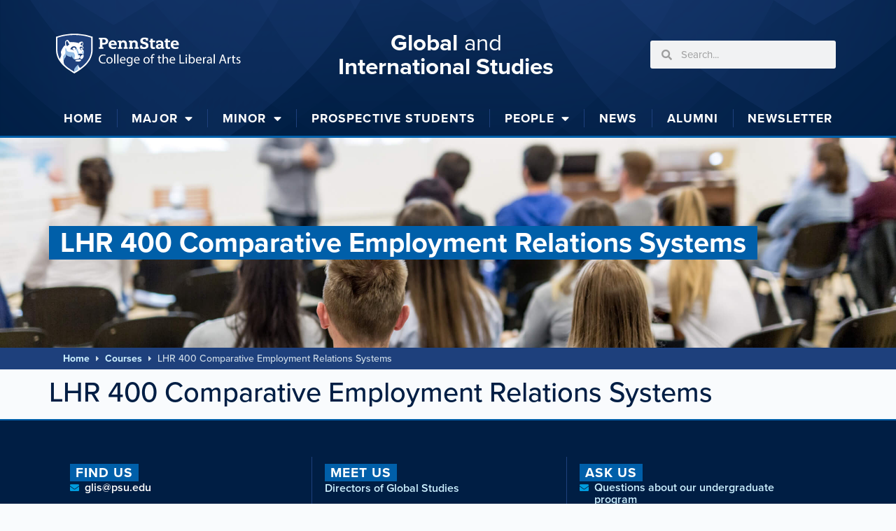

--- FILE ---
content_type: text/html; charset=UTF-8
request_url: https://glis.la.psu.edu/courses/comparative-employment-relations-systems/
body_size: 35511
content:
<!doctype html>
<html lang="en-US">
<head>
	<meta charset="UTF-8"><script type="text/javascript">(window.NREUM||(NREUM={})).init={ajax:{deny_list:["bam.nr-data.net"]},feature_flags:["soft_nav"]};(window.NREUM||(NREUM={})).loader_config={licenseKey:"NRJS-9492db17adbd8e5312e",applicationID:"991938872",browserID:"991939255"};;/*! For license information please see nr-loader-rum-1.308.0.min.js.LICENSE.txt */
(()=>{var e,t,r={163:(e,t,r)=>{"use strict";r.d(t,{j:()=>E});var n=r(384),i=r(1741);var a=r(2555);r(860).K7.genericEvents;const s="experimental.resources",o="register",c=e=>{if(!e||"string"!=typeof e)return!1;try{document.createDocumentFragment().querySelector(e)}catch{return!1}return!0};var d=r(2614),u=r(944),l=r(8122);const f="[data-nr-mask]",g=e=>(0,l.a)(e,(()=>{const e={feature_flags:[],experimental:{allow_registered_children:!1,resources:!1},mask_selector:"*",block_selector:"[data-nr-block]",mask_input_options:{color:!1,date:!1,"datetime-local":!1,email:!1,month:!1,number:!1,range:!1,search:!1,tel:!1,text:!1,time:!1,url:!1,week:!1,textarea:!1,select:!1,password:!0}};return{ajax:{deny_list:void 0,block_internal:!0,enabled:!0,autoStart:!0},api:{get allow_registered_children(){return e.feature_flags.includes(o)||e.experimental.allow_registered_children},set allow_registered_children(t){e.experimental.allow_registered_children=t},duplicate_registered_data:!1},browser_consent_mode:{enabled:!1},distributed_tracing:{enabled:void 0,exclude_newrelic_header:void 0,cors_use_newrelic_header:void 0,cors_use_tracecontext_headers:void 0,allowed_origins:void 0},get feature_flags(){return e.feature_flags},set feature_flags(t){e.feature_flags=t},generic_events:{enabled:!0,autoStart:!0},harvest:{interval:30},jserrors:{enabled:!0,autoStart:!0},logging:{enabled:!0,autoStart:!0},metrics:{enabled:!0,autoStart:!0},obfuscate:void 0,page_action:{enabled:!0},page_view_event:{enabled:!0,autoStart:!0},page_view_timing:{enabled:!0,autoStart:!0},performance:{capture_marks:!1,capture_measures:!1,capture_detail:!0,resources:{get enabled(){return e.feature_flags.includes(s)||e.experimental.resources},set enabled(t){e.experimental.resources=t},asset_types:[],first_party_domains:[],ignore_newrelic:!0}},privacy:{cookies_enabled:!0},proxy:{assets:void 0,beacon:void 0},session:{expiresMs:d.wk,inactiveMs:d.BB},session_replay:{autoStart:!0,enabled:!1,preload:!1,sampling_rate:10,error_sampling_rate:100,collect_fonts:!1,inline_images:!1,fix_stylesheets:!0,mask_all_inputs:!0,get mask_text_selector(){return e.mask_selector},set mask_text_selector(t){c(t)?e.mask_selector="".concat(t,",").concat(f):""===t||null===t?e.mask_selector=f:(0,u.R)(5,t)},get block_class(){return"nr-block"},get ignore_class(){return"nr-ignore"},get mask_text_class(){return"nr-mask"},get block_selector(){return e.block_selector},set block_selector(t){c(t)?e.block_selector+=",".concat(t):""!==t&&(0,u.R)(6,t)},get mask_input_options(){return e.mask_input_options},set mask_input_options(t){t&&"object"==typeof t?e.mask_input_options={...t,password:!0}:(0,u.R)(7,t)}},session_trace:{enabled:!0,autoStart:!0},soft_navigations:{enabled:!0,autoStart:!0},spa:{enabled:!0,autoStart:!0},ssl:void 0,user_actions:{enabled:!0,elementAttributes:["id","className","tagName","type"]}}})());var p=r(6154),m=r(9324);let h=0;const v={buildEnv:m.F3,distMethod:m.Xs,version:m.xv,originTime:p.WN},b={consented:!1},y={appMetadata:{},get consented(){return this.session?.state?.consent||b.consented},set consented(e){b.consented=e},customTransaction:void 0,denyList:void 0,disabled:!1,harvester:void 0,isolatedBacklog:!1,isRecording:!1,loaderType:void 0,maxBytes:3e4,obfuscator:void 0,onerror:void 0,ptid:void 0,releaseIds:{},session:void 0,timeKeeper:void 0,registeredEntities:[],jsAttributesMetadata:{bytes:0},get harvestCount(){return++h}},_=e=>{const t=(0,l.a)(e,y),r=Object.keys(v).reduce((e,t)=>(e[t]={value:v[t],writable:!1,configurable:!0,enumerable:!0},e),{});return Object.defineProperties(t,r)};var w=r(5701);const x=e=>{const t=e.startsWith("http");e+="/",r.p=t?e:"https://"+e};var R=r(7836),k=r(3241);const A={accountID:void 0,trustKey:void 0,agentID:void 0,licenseKey:void 0,applicationID:void 0,xpid:void 0},S=e=>(0,l.a)(e,A),T=new Set;function E(e,t={},r,s){let{init:o,info:c,loader_config:d,runtime:u={},exposed:l=!0}=t;if(!c){const e=(0,n.pV)();o=e.init,c=e.info,d=e.loader_config}e.init=g(o||{}),e.loader_config=S(d||{}),c.jsAttributes??={},p.bv&&(c.jsAttributes.isWorker=!0),e.info=(0,a.D)(c);const f=e.init,m=[c.beacon,c.errorBeacon];T.has(e.agentIdentifier)||(f.proxy.assets&&(x(f.proxy.assets),m.push(f.proxy.assets)),f.proxy.beacon&&m.push(f.proxy.beacon),e.beacons=[...m],function(e){const t=(0,n.pV)();Object.getOwnPropertyNames(i.W.prototype).forEach(r=>{const n=i.W.prototype[r];if("function"!=typeof n||"constructor"===n)return;let a=t[r];e[r]&&!1!==e.exposed&&"micro-agent"!==e.runtime?.loaderType&&(t[r]=(...t)=>{const n=e[r](...t);return a?a(...t):n})})}(e),(0,n.US)("activatedFeatures",w.B)),u.denyList=[...f.ajax.deny_list||[],...f.ajax.block_internal?m:[]],u.ptid=e.agentIdentifier,u.loaderType=r,e.runtime=_(u),T.has(e.agentIdentifier)||(e.ee=R.ee.get(e.agentIdentifier),e.exposed=l,(0,k.W)({agentIdentifier:e.agentIdentifier,drained:!!w.B?.[e.agentIdentifier],type:"lifecycle",name:"initialize",feature:void 0,data:e.config})),T.add(e.agentIdentifier)}},384:(e,t,r)=>{"use strict";r.d(t,{NT:()=>s,US:()=>u,Zm:()=>o,bQ:()=>d,dV:()=>c,pV:()=>l});var n=r(6154),i=r(1863),a=r(1910);const s={beacon:"bam.nr-data.net",errorBeacon:"bam.nr-data.net"};function o(){return n.gm.NREUM||(n.gm.NREUM={}),void 0===n.gm.newrelic&&(n.gm.newrelic=n.gm.NREUM),n.gm.NREUM}function c(){let e=o();return e.o||(e.o={ST:n.gm.setTimeout,SI:n.gm.setImmediate||n.gm.setInterval,CT:n.gm.clearTimeout,XHR:n.gm.XMLHttpRequest,REQ:n.gm.Request,EV:n.gm.Event,PR:n.gm.Promise,MO:n.gm.MutationObserver,FETCH:n.gm.fetch,WS:n.gm.WebSocket},(0,a.i)(...Object.values(e.o))),e}function d(e,t){let r=o();r.initializedAgents??={},t.initializedAt={ms:(0,i.t)(),date:new Date},r.initializedAgents[e]=t}function u(e,t){o()[e]=t}function l(){return function(){let e=o();const t=e.info||{};e.info={beacon:s.beacon,errorBeacon:s.errorBeacon,...t}}(),function(){let e=o();const t=e.init||{};e.init={...t}}(),c(),function(){let e=o();const t=e.loader_config||{};e.loader_config={...t}}(),o()}},782:(e,t,r)=>{"use strict";r.d(t,{T:()=>n});const n=r(860).K7.pageViewTiming},860:(e,t,r)=>{"use strict";r.d(t,{$J:()=>u,K7:()=>c,P3:()=>d,XX:()=>i,Yy:()=>o,df:()=>a,qY:()=>n,v4:()=>s});const n="events",i="jserrors",a="browser/blobs",s="rum",o="browser/logs",c={ajax:"ajax",genericEvents:"generic_events",jserrors:i,logging:"logging",metrics:"metrics",pageAction:"page_action",pageViewEvent:"page_view_event",pageViewTiming:"page_view_timing",sessionReplay:"session_replay",sessionTrace:"session_trace",softNav:"soft_navigations",spa:"spa"},d={[c.pageViewEvent]:1,[c.pageViewTiming]:2,[c.metrics]:3,[c.jserrors]:4,[c.spa]:5,[c.ajax]:6,[c.sessionTrace]:7,[c.softNav]:8,[c.sessionReplay]:9,[c.logging]:10,[c.genericEvents]:11},u={[c.pageViewEvent]:s,[c.pageViewTiming]:n,[c.ajax]:n,[c.spa]:n,[c.softNav]:n,[c.metrics]:i,[c.jserrors]:i,[c.sessionTrace]:a,[c.sessionReplay]:a,[c.logging]:o,[c.genericEvents]:"ins"}},944:(e,t,r)=>{"use strict";r.d(t,{R:()=>i});var n=r(3241);function i(e,t){"function"==typeof console.debug&&(console.debug("New Relic Warning: https://github.com/newrelic/newrelic-browser-agent/blob/main/docs/warning-codes.md#".concat(e),t),(0,n.W)({agentIdentifier:null,drained:null,type:"data",name:"warn",feature:"warn",data:{code:e,secondary:t}}))}},1687:(e,t,r)=>{"use strict";r.d(t,{Ak:()=>d,Ze:()=>f,x3:()=>u});var n=r(3241),i=r(7836),a=r(3606),s=r(860),o=r(2646);const c={};function d(e,t){const r={staged:!1,priority:s.P3[t]||0};l(e),c[e].get(t)||c[e].set(t,r)}function u(e,t){e&&c[e]&&(c[e].get(t)&&c[e].delete(t),p(e,t,!1),c[e].size&&g(e))}function l(e){if(!e)throw new Error("agentIdentifier required");c[e]||(c[e]=new Map)}function f(e="",t="feature",r=!1){if(l(e),!e||!c[e].get(t)||r)return p(e,t);c[e].get(t).staged=!0,g(e)}function g(e){const t=Array.from(c[e]);t.every(([e,t])=>t.staged)&&(t.sort((e,t)=>e[1].priority-t[1].priority),t.forEach(([t])=>{c[e].delete(t),p(e,t)}))}function p(e,t,r=!0){const s=e?i.ee.get(e):i.ee,c=a.i.handlers;if(!s.aborted&&s.backlog&&c){if((0,n.W)({agentIdentifier:e,type:"lifecycle",name:"drain",feature:t}),r){const e=s.backlog[t],r=c[t];if(r){for(let t=0;e&&t<e.length;++t)m(e[t],r);Object.entries(r).forEach(([e,t])=>{Object.values(t||{}).forEach(t=>{t[0]?.on&&t[0]?.context()instanceof o.y&&t[0].on(e,t[1])})})}}s.isolatedBacklog||delete c[t],s.backlog[t]=null,s.emit("drain-"+t,[])}}function m(e,t){var r=e[1];Object.values(t[r]||{}).forEach(t=>{var r=e[0];if(t[0]===r){var n=t[1],i=e[3],a=e[2];n.apply(i,a)}})}},1738:(e,t,r)=>{"use strict";r.d(t,{U:()=>g,Y:()=>f});var n=r(3241),i=r(9908),a=r(1863),s=r(944),o=r(5701),c=r(3969),d=r(8362),u=r(860),l=r(4261);function f(e,t,r,a){const f=a||r;!f||f[e]&&f[e]!==d.d.prototype[e]||(f[e]=function(){(0,i.p)(c.xV,["API/"+e+"/called"],void 0,u.K7.metrics,r.ee),(0,n.W)({agentIdentifier:r.agentIdentifier,drained:!!o.B?.[r.agentIdentifier],type:"data",name:"api",feature:l.Pl+e,data:{}});try{return t.apply(this,arguments)}catch(e){(0,s.R)(23,e)}})}function g(e,t,r,n,s){const o=e.info;null===r?delete o.jsAttributes[t]:o.jsAttributes[t]=r,(s||null===r)&&(0,i.p)(l.Pl+n,[(0,a.t)(),t,r],void 0,"session",e.ee)}},1741:(e,t,r)=>{"use strict";r.d(t,{W:()=>a});var n=r(944),i=r(4261);class a{#e(e,...t){if(this[e]!==a.prototype[e])return this[e](...t);(0,n.R)(35,e)}addPageAction(e,t){return this.#e(i.hG,e,t)}register(e){return this.#e(i.eY,e)}recordCustomEvent(e,t){return this.#e(i.fF,e,t)}setPageViewName(e,t){return this.#e(i.Fw,e,t)}setCustomAttribute(e,t,r){return this.#e(i.cD,e,t,r)}noticeError(e,t){return this.#e(i.o5,e,t)}setUserId(e,t=!1){return this.#e(i.Dl,e,t)}setApplicationVersion(e){return this.#e(i.nb,e)}setErrorHandler(e){return this.#e(i.bt,e)}addRelease(e,t){return this.#e(i.k6,e,t)}log(e,t){return this.#e(i.$9,e,t)}start(){return this.#e(i.d3)}finished(e){return this.#e(i.BL,e)}recordReplay(){return this.#e(i.CH)}pauseReplay(){return this.#e(i.Tb)}addToTrace(e){return this.#e(i.U2,e)}setCurrentRouteName(e){return this.#e(i.PA,e)}interaction(e){return this.#e(i.dT,e)}wrapLogger(e,t,r){return this.#e(i.Wb,e,t,r)}measure(e,t){return this.#e(i.V1,e,t)}consent(e){return this.#e(i.Pv,e)}}},1863:(e,t,r)=>{"use strict";function n(){return Math.floor(performance.now())}r.d(t,{t:()=>n})},1910:(e,t,r)=>{"use strict";r.d(t,{i:()=>a});var n=r(944);const i=new Map;function a(...e){return e.every(e=>{if(i.has(e))return i.get(e);const t="function"==typeof e?e.toString():"",r=t.includes("[native code]"),a=t.includes("nrWrapper");return r||a||(0,n.R)(64,e?.name||t),i.set(e,r),r})}},2555:(e,t,r)=>{"use strict";r.d(t,{D:()=>o,f:()=>s});var n=r(384),i=r(8122);const a={beacon:n.NT.beacon,errorBeacon:n.NT.errorBeacon,licenseKey:void 0,applicationID:void 0,sa:void 0,queueTime:void 0,applicationTime:void 0,ttGuid:void 0,user:void 0,account:void 0,product:void 0,extra:void 0,jsAttributes:{},userAttributes:void 0,atts:void 0,transactionName:void 0,tNamePlain:void 0};function s(e){try{return!!e.licenseKey&&!!e.errorBeacon&&!!e.applicationID}catch(e){return!1}}const o=e=>(0,i.a)(e,a)},2614:(e,t,r)=>{"use strict";r.d(t,{BB:()=>s,H3:()=>n,g:()=>d,iL:()=>c,tS:()=>o,uh:()=>i,wk:()=>a});const n="NRBA",i="SESSION",a=144e5,s=18e5,o={STARTED:"session-started",PAUSE:"session-pause",RESET:"session-reset",RESUME:"session-resume",UPDATE:"session-update"},c={SAME_TAB:"same-tab",CROSS_TAB:"cross-tab"},d={OFF:0,FULL:1,ERROR:2}},2646:(e,t,r)=>{"use strict";r.d(t,{y:()=>n});class n{constructor(e){this.contextId=e}}},2843:(e,t,r)=>{"use strict";r.d(t,{G:()=>a,u:()=>i});var n=r(3878);function i(e,t=!1,r,i){(0,n.DD)("visibilitychange",function(){if(t)return void("hidden"===document.visibilityState&&e());e(document.visibilityState)},r,i)}function a(e,t,r){(0,n.sp)("pagehide",e,t,r)}},3241:(e,t,r)=>{"use strict";r.d(t,{W:()=>a});var n=r(6154);const i="newrelic";function a(e={}){try{n.gm.dispatchEvent(new CustomEvent(i,{detail:e}))}catch(e){}}},3606:(e,t,r)=>{"use strict";r.d(t,{i:()=>a});var n=r(9908);a.on=s;var i=a.handlers={};function a(e,t,r,a){s(a||n.d,i,e,t,r)}function s(e,t,r,i,a){a||(a="feature"),e||(e=n.d);var s=t[a]=t[a]||{};(s[r]=s[r]||[]).push([e,i])}},3878:(e,t,r)=>{"use strict";function n(e,t){return{capture:e,passive:!1,signal:t}}function i(e,t,r=!1,i){window.addEventListener(e,t,n(r,i))}function a(e,t,r=!1,i){document.addEventListener(e,t,n(r,i))}r.d(t,{DD:()=>a,jT:()=>n,sp:()=>i})},3969:(e,t,r)=>{"use strict";r.d(t,{TZ:()=>n,XG:()=>o,rs:()=>i,xV:()=>s,z_:()=>a});const n=r(860).K7.metrics,i="sm",a="cm",s="storeSupportabilityMetrics",o="storeEventMetrics"},4234:(e,t,r)=>{"use strict";r.d(t,{W:()=>a});var n=r(7836),i=r(1687);class a{constructor(e,t){this.agentIdentifier=e,this.ee=n.ee.get(e),this.featureName=t,this.blocked=!1}deregisterDrain(){(0,i.x3)(this.agentIdentifier,this.featureName)}}},4261:(e,t,r)=>{"use strict";r.d(t,{$9:()=>d,BL:()=>o,CH:()=>g,Dl:()=>_,Fw:()=>y,PA:()=>h,Pl:()=>n,Pv:()=>k,Tb:()=>l,U2:()=>a,V1:()=>R,Wb:()=>x,bt:()=>b,cD:()=>v,d3:()=>w,dT:()=>c,eY:()=>p,fF:()=>f,hG:()=>i,k6:()=>s,nb:()=>m,o5:()=>u});const n="api-",i="addPageAction",a="addToTrace",s="addRelease",o="finished",c="interaction",d="log",u="noticeError",l="pauseReplay",f="recordCustomEvent",g="recordReplay",p="register",m="setApplicationVersion",h="setCurrentRouteName",v="setCustomAttribute",b="setErrorHandler",y="setPageViewName",_="setUserId",w="start",x="wrapLogger",R="measure",k="consent"},5289:(e,t,r)=>{"use strict";r.d(t,{GG:()=>s,Qr:()=>c,sB:()=>o});var n=r(3878),i=r(6389);function a(){return"undefined"==typeof document||"complete"===document.readyState}function s(e,t){if(a())return e();const r=(0,i.J)(e),s=setInterval(()=>{a()&&(clearInterval(s),r())},500);(0,n.sp)("load",r,t)}function o(e){if(a())return e();(0,n.DD)("DOMContentLoaded",e)}function c(e){if(a())return e();(0,n.sp)("popstate",e)}},5607:(e,t,r)=>{"use strict";r.d(t,{W:()=>n});const n=(0,r(9566).bz)()},5701:(e,t,r)=>{"use strict";r.d(t,{B:()=>a,t:()=>s});var n=r(3241);const i=new Set,a={};function s(e,t){const r=t.agentIdentifier;a[r]??={},e&&"object"==typeof e&&(i.has(r)||(t.ee.emit("rumresp",[e]),a[r]=e,i.add(r),(0,n.W)({agentIdentifier:r,loaded:!0,drained:!0,type:"lifecycle",name:"load",feature:void 0,data:e})))}},6154:(e,t,r)=>{"use strict";r.d(t,{OF:()=>c,RI:()=>i,WN:()=>u,bv:()=>a,eN:()=>l,gm:()=>s,mw:()=>o,sb:()=>d});var n=r(1863);const i="undefined"!=typeof window&&!!window.document,a="undefined"!=typeof WorkerGlobalScope&&("undefined"!=typeof self&&self instanceof WorkerGlobalScope&&self.navigator instanceof WorkerNavigator||"undefined"!=typeof globalThis&&globalThis instanceof WorkerGlobalScope&&globalThis.navigator instanceof WorkerNavigator),s=i?window:"undefined"!=typeof WorkerGlobalScope&&("undefined"!=typeof self&&self instanceof WorkerGlobalScope&&self||"undefined"!=typeof globalThis&&globalThis instanceof WorkerGlobalScope&&globalThis),o=Boolean("hidden"===s?.document?.visibilityState),c=/iPad|iPhone|iPod/.test(s.navigator?.userAgent),d=c&&"undefined"==typeof SharedWorker,u=((()=>{const e=s.navigator?.userAgent?.match(/Firefox[/\s](\d+\.\d+)/);Array.isArray(e)&&e.length>=2&&e[1]})(),Date.now()-(0,n.t)()),l=()=>"undefined"!=typeof PerformanceNavigationTiming&&s?.performance?.getEntriesByType("navigation")?.[0]?.responseStart},6389:(e,t,r)=>{"use strict";function n(e,t=500,r={}){const n=r?.leading||!1;let i;return(...r)=>{n&&void 0===i&&(e.apply(this,r),i=setTimeout(()=>{i=clearTimeout(i)},t)),n||(clearTimeout(i),i=setTimeout(()=>{e.apply(this,r)},t))}}function i(e){let t=!1;return(...r)=>{t||(t=!0,e.apply(this,r))}}r.d(t,{J:()=>i,s:()=>n})},6630:(e,t,r)=>{"use strict";r.d(t,{T:()=>n});const n=r(860).K7.pageViewEvent},7699:(e,t,r)=>{"use strict";r.d(t,{It:()=>a,KC:()=>o,No:()=>i,qh:()=>s});var n=r(860);const i=16e3,a=1e6,s="SESSION_ERROR",o={[n.K7.logging]:!0,[n.K7.genericEvents]:!1,[n.K7.jserrors]:!1,[n.K7.ajax]:!1}},7836:(e,t,r)=>{"use strict";r.d(t,{P:()=>o,ee:()=>c});var n=r(384),i=r(8990),a=r(2646),s=r(5607);const o="nr@context:".concat(s.W),c=function e(t,r){var n={},s={},u={},l=!1;try{l=16===r.length&&d.initializedAgents?.[r]?.runtime.isolatedBacklog}catch(e){}var f={on:p,addEventListener:p,removeEventListener:function(e,t){var r=n[e];if(!r)return;for(var i=0;i<r.length;i++)r[i]===t&&r.splice(i,1)},emit:function(e,r,n,i,a){!1!==a&&(a=!0);if(c.aborted&&!i)return;t&&a&&t.emit(e,r,n);var o=g(n);m(e).forEach(e=>{e.apply(o,r)});var d=v()[s[e]];d&&d.push([f,e,r,o]);return o},get:h,listeners:m,context:g,buffer:function(e,t){const r=v();if(t=t||"feature",f.aborted)return;Object.entries(e||{}).forEach(([e,n])=>{s[n]=t,t in r||(r[t]=[])})},abort:function(){f._aborted=!0,Object.keys(f.backlog).forEach(e=>{delete f.backlog[e]})},isBuffering:function(e){return!!v()[s[e]]},debugId:r,backlog:l?{}:t&&"object"==typeof t.backlog?t.backlog:{},isolatedBacklog:l};return Object.defineProperty(f,"aborted",{get:()=>{let e=f._aborted||!1;return e||(t&&(e=t.aborted),e)}}),f;function g(e){return e&&e instanceof a.y?e:e?(0,i.I)(e,o,()=>new a.y(o)):new a.y(o)}function p(e,t){n[e]=m(e).concat(t)}function m(e){return n[e]||[]}function h(t){return u[t]=u[t]||e(f,t)}function v(){return f.backlog}}(void 0,"globalEE"),d=(0,n.Zm)();d.ee||(d.ee=c)},8122:(e,t,r)=>{"use strict";r.d(t,{a:()=>i});var n=r(944);function i(e,t){try{if(!e||"object"!=typeof e)return(0,n.R)(3);if(!t||"object"!=typeof t)return(0,n.R)(4);const r=Object.create(Object.getPrototypeOf(t),Object.getOwnPropertyDescriptors(t)),a=0===Object.keys(r).length?e:r;for(let s in a)if(void 0!==e[s])try{if(null===e[s]){r[s]=null;continue}Array.isArray(e[s])&&Array.isArray(t[s])?r[s]=Array.from(new Set([...e[s],...t[s]])):"object"==typeof e[s]&&"object"==typeof t[s]?r[s]=i(e[s],t[s]):r[s]=e[s]}catch(e){r[s]||(0,n.R)(1,e)}return r}catch(e){(0,n.R)(2,e)}}},8362:(e,t,r)=>{"use strict";r.d(t,{d:()=>a});var n=r(9566),i=r(1741);class a extends i.W{agentIdentifier=(0,n.LA)(16)}},8374:(e,t,r)=>{r.nc=(()=>{try{return document?.currentScript?.nonce}catch(e){}return""})()},8990:(e,t,r)=>{"use strict";r.d(t,{I:()=>i});var n=Object.prototype.hasOwnProperty;function i(e,t,r){if(n.call(e,t))return e[t];var i=r();if(Object.defineProperty&&Object.keys)try{return Object.defineProperty(e,t,{value:i,writable:!0,enumerable:!1}),i}catch(e){}return e[t]=i,i}},9324:(e,t,r)=>{"use strict";r.d(t,{F3:()=>i,Xs:()=>a,xv:()=>n});const n="1.308.0",i="PROD",a="CDN"},9566:(e,t,r)=>{"use strict";r.d(t,{LA:()=>o,bz:()=>s});var n=r(6154);const i="xxxxxxxx-xxxx-4xxx-yxxx-xxxxxxxxxxxx";function a(e,t){return e?15&e[t]:16*Math.random()|0}function s(){const e=n.gm?.crypto||n.gm?.msCrypto;let t,r=0;return e&&e.getRandomValues&&(t=e.getRandomValues(new Uint8Array(30))),i.split("").map(e=>"x"===e?a(t,r++).toString(16):"y"===e?(3&a()|8).toString(16):e).join("")}function o(e){const t=n.gm?.crypto||n.gm?.msCrypto;let r,i=0;t&&t.getRandomValues&&(r=t.getRandomValues(new Uint8Array(e)));const s=[];for(var o=0;o<e;o++)s.push(a(r,i++).toString(16));return s.join("")}},9908:(e,t,r)=>{"use strict";r.d(t,{d:()=>n,p:()=>i});var n=r(7836).ee.get("handle");function i(e,t,r,i,a){a?(a.buffer([e],i),a.emit(e,t,r)):(n.buffer([e],i),n.emit(e,t,r))}}},n={};function i(e){var t=n[e];if(void 0!==t)return t.exports;var a=n[e]={exports:{}};return r[e](a,a.exports,i),a.exports}i.m=r,i.d=(e,t)=>{for(var r in t)i.o(t,r)&&!i.o(e,r)&&Object.defineProperty(e,r,{enumerable:!0,get:t[r]})},i.f={},i.e=e=>Promise.all(Object.keys(i.f).reduce((t,r)=>(i.f[r](e,t),t),[])),i.u=e=>"nr-rum-1.308.0.min.js",i.o=(e,t)=>Object.prototype.hasOwnProperty.call(e,t),e={},t="NRBA-1.308.0.PROD:",i.l=(r,n,a,s)=>{if(e[r])e[r].push(n);else{var o,c;if(void 0!==a)for(var d=document.getElementsByTagName("script"),u=0;u<d.length;u++){var l=d[u];if(l.getAttribute("src")==r||l.getAttribute("data-webpack")==t+a){o=l;break}}if(!o){c=!0;var f={296:"sha512-+MIMDsOcckGXa1EdWHqFNv7P+JUkd5kQwCBr3KE6uCvnsBNUrdSt4a/3/L4j4TxtnaMNjHpza2/erNQbpacJQA=="};(o=document.createElement("script")).charset="utf-8",i.nc&&o.setAttribute("nonce",i.nc),o.setAttribute("data-webpack",t+a),o.src=r,0!==o.src.indexOf(window.location.origin+"/")&&(o.crossOrigin="anonymous"),f[s]&&(o.integrity=f[s])}e[r]=[n];var g=(t,n)=>{o.onerror=o.onload=null,clearTimeout(p);var i=e[r];if(delete e[r],o.parentNode&&o.parentNode.removeChild(o),i&&i.forEach(e=>e(n)),t)return t(n)},p=setTimeout(g.bind(null,void 0,{type:"timeout",target:o}),12e4);o.onerror=g.bind(null,o.onerror),o.onload=g.bind(null,o.onload),c&&document.head.appendChild(o)}},i.r=e=>{"undefined"!=typeof Symbol&&Symbol.toStringTag&&Object.defineProperty(e,Symbol.toStringTag,{value:"Module"}),Object.defineProperty(e,"__esModule",{value:!0})},i.p="https://js-agent.newrelic.com/",(()=>{var e={374:0,840:0};i.f.j=(t,r)=>{var n=i.o(e,t)?e[t]:void 0;if(0!==n)if(n)r.push(n[2]);else{var a=new Promise((r,i)=>n=e[t]=[r,i]);r.push(n[2]=a);var s=i.p+i.u(t),o=new Error;i.l(s,r=>{if(i.o(e,t)&&(0!==(n=e[t])&&(e[t]=void 0),n)){var a=r&&("load"===r.type?"missing":r.type),s=r&&r.target&&r.target.src;o.message="Loading chunk "+t+" failed: ("+a+": "+s+")",o.name="ChunkLoadError",o.type=a,o.request=s,n[1](o)}},"chunk-"+t,t)}};var t=(t,r)=>{var n,a,[s,o,c]=r,d=0;if(s.some(t=>0!==e[t])){for(n in o)i.o(o,n)&&(i.m[n]=o[n]);if(c)c(i)}for(t&&t(r);d<s.length;d++)a=s[d],i.o(e,a)&&e[a]&&e[a][0](),e[a]=0},r=self["webpackChunk:NRBA-1.308.0.PROD"]=self["webpackChunk:NRBA-1.308.0.PROD"]||[];r.forEach(t.bind(null,0)),r.push=t.bind(null,r.push.bind(r))})(),(()=>{"use strict";i(8374);var e=i(8362),t=i(860);const r=Object.values(t.K7);var n=i(163);var a=i(9908),s=i(1863),o=i(4261),c=i(1738);var d=i(1687),u=i(4234),l=i(5289),f=i(6154),g=i(944),p=i(384);const m=e=>f.RI&&!0===e?.privacy.cookies_enabled;function h(e){return!!(0,p.dV)().o.MO&&m(e)&&!0===e?.session_trace.enabled}var v=i(6389),b=i(7699);class y extends u.W{constructor(e,t){super(e.agentIdentifier,t),this.agentRef=e,this.abortHandler=void 0,this.featAggregate=void 0,this.loadedSuccessfully=void 0,this.onAggregateImported=new Promise(e=>{this.loadedSuccessfully=e}),this.deferred=Promise.resolve(),!1===e.init[this.featureName].autoStart?this.deferred=new Promise((t,r)=>{this.ee.on("manual-start-all",(0,v.J)(()=>{(0,d.Ak)(e.agentIdentifier,this.featureName),t()}))}):(0,d.Ak)(e.agentIdentifier,t)}importAggregator(e,t,r={}){if(this.featAggregate)return;const n=async()=>{let n;await this.deferred;try{if(m(e.init)){const{setupAgentSession:t}=await i.e(296).then(i.bind(i,3305));n=t(e)}}catch(e){(0,g.R)(20,e),this.ee.emit("internal-error",[e]),(0,a.p)(b.qh,[e],void 0,this.featureName,this.ee)}try{if(!this.#t(this.featureName,n,e.init))return(0,d.Ze)(this.agentIdentifier,this.featureName),void this.loadedSuccessfully(!1);const{Aggregate:i}=await t();this.featAggregate=new i(e,r),e.runtime.harvester.initializedAggregates.push(this.featAggregate),this.loadedSuccessfully(!0)}catch(e){(0,g.R)(34,e),this.abortHandler?.(),(0,d.Ze)(this.agentIdentifier,this.featureName,!0),this.loadedSuccessfully(!1),this.ee&&this.ee.abort()}};f.RI?(0,l.GG)(()=>n(),!0):n()}#t(e,r,n){if(this.blocked)return!1;switch(e){case t.K7.sessionReplay:return h(n)&&!!r;case t.K7.sessionTrace:return!!r;default:return!0}}}var _=i(6630),w=i(2614),x=i(3241);class R extends y{static featureName=_.T;constructor(e){var t;super(e,_.T),this.setupInspectionEvents(e.agentIdentifier),t=e,(0,c.Y)(o.Fw,function(e,r){"string"==typeof e&&("/"!==e.charAt(0)&&(e="/"+e),t.runtime.customTransaction=(r||"http://custom.transaction")+e,(0,a.p)(o.Pl+o.Fw,[(0,s.t)()],void 0,void 0,t.ee))},t),this.importAggregator(e,()=>i.e(296).then(i.bind(i,3943)))}setupInspectionEvents(e){const t=(t,r)=>{t&&(0,x.W)({agentIdentifier:e,timeStamp:t.timeStamp,loaded:"complete"===t.target.readyState,type:"window",name:r,data:t.target.location+""})};(0,l.sB)(e=>{t(e,"DOMContentLoaded")}),(0,l.GG)(e=>{t(e,"load")}),(0,l.Qr)(e=>{t(e,"navigate")}),this.ee.on(w.tS.UPDATE,(t,r)=>{(0,x.W)({agentIdentifier:e,type:"lifecycle",name:"session",data:r})})}}class k extends e.d{constructor(e){var t;(super(),f.gm)?(this.features={},(0,p.bQ)(this.agentIdentifier,this),this.desiredFeatures=new Set(e.features||[]),this.desiredFeatures.add(R),(0,n.j)(this,e,e.loaderType||"agent"),t=this,(0,c.Y)(o.cD,function(e,r,n=!1){if("string"==typeof e){if(["string","number","boolean"].includes(typeof r)||null===r)return(0,c.U)(t,e,r,o.cD,n);(0,g.R)(40,typeof r)}else(0,g.R)(39,typeof e)},t),function(e){(0,c.Y)(o.Dl,function(t,r=!1){if("string"!=typeof t&&null!==t)return void(0,g.R)(41,typeof t);const n=e.info.jsAttributes["enduser.id"];r&&null!=n&&n!==t?(0,a.p)(o.Pl+"setUserIdAndResetSession",[t],void 0,"session",e.ee):(0,c.U)(e,"enduser.id",t,o.Dl,!0)},e)}(this),function(e){(0,c.Y)(o.nb,function(t){if("string"==typeof t||null===t)return(0,c.U)(e,"application.version",t,o.nb,!1);(0,g.R)(42,typeof t)},e)}(this),function(e){(0,c.Y)(o.d3,function(){e.ee.emit("manual-start-all")},e)}(this),function(e){(0,c.Y)(o.Pv,function(t=!0){if("boolean"==typeof t){if((0,a.p)(o.Pl+o.Pv,[t],void 0,"session",e.ee),e.runtime.consented=t,t){const t=e.features.page_view_event;t.onAggregateImported.then(e=>{const r=t.featAggregate;e&&!r.sentRum&&r.sendRum()})}}else(0,g.R)(65,typeof t)},e)}(this),this.run()):(0,g.R)(21)}get config(){return{info:this.info,init:this.init,loader_config:this.loader_config,runtime:this.runtime}}get api(){return this}run(){try{const e=function(e){const t={};return r.forEach(r=>{t[r]=!!e[r]?.enabled}),t}(this.init),n=[...this.desiredFeatures];n.sort((e,r)=>t.P3[e.featureName]-t.P3[r.featureName]),n.forEach(r=>{if(!e[r.featureName]&&r.featureName!==t.K7.pageViewEvent)return;if(r.featureName===t.K7.spa)return void(0,g.R)(67);const n=function(e){switch(e){case t.K7.ajax:return[t.K7.jserrors];case t.K7.sessionTrace:return[t.K7.ajax,t.K7.pageViewEvent];case t.K7.sessionReplay:return[t.K7.sessionTrace];case t.K7.pageViewTiming:return[t.K7.pageViewEvent];default:return[]}}(r.featureName).filter(e=>!(e in this.features));n.length>0&&(0,g.R)(36,{targetFeature:r.featureName,missingDependencies:n}),this.features[r.featureName]=new r(this)})}catch(e){(0,g.R)(22,e);for(const e in this.features)this.features[e].abortHandler?.();const t=(0,p.Zm)();delete t.initializedAgents[this.agentIdentifier]?.features,delete this.sharedAggregator;return t.ee.get(this.agentIdentifier).abort(),!1}}}var A=i(2843),S=i(782);class T extends y{static featureName=S.T;constructor(e){super(e,S.T),f.RI&&((0,A.u)(()=>(0,a.p)("docHidden",[(0,s.t)()],void 0,S.T,this.ee),!0),(0,A.G)(()=>(0,a.p)("winPagehide",[(0,s.t)()],void 0,S.T,this.ee)),this.importAggregator(e,()=>i.e(296).then(i.bind(i,2117))))}}var E=i(3969);class I extends y{static featureName=E.TZ;constructor(e){super(e,E.TZ),f.RI&&document.addEventListener("securitypolicyviolation",e=>{(0,a.p)(E.xV,["Generic/CSPViolation/Detected"],void 0,this.featureName,this.ee)}),this.importAggregator(e,()=>i.e(296).then(i.bind(i,9623)))}}new k({features:[R,T,I],loaderType:"lite"})})()})();</script>
	<meta name="viewport" content="width=device-width, initial-scale=1">
	<link rel="profile" href="https://gmpg.org/xfn/11">
	<meta name='robots' content='index, follow, max-image-preview:large, max-snippet:-1, max-video-preview:-1' />

	<!-- This site is optimized with the Yoast SEO plugin v23.1 - https://yoast.com/wordpress/plugins/seo/ -->
	<title>LHR 400 Comparative Employment Relations Systems - Global and International Studies Program</title>
	<link rel="canonical" href="https://glis.la.psu.edu/courses/comparative-employment-relations-systems/" />
	<meta property="og:locale" content="en_US" />
	<meta property="og:type" content="article" />
	<meta property="og:title" content="LHR 400 Comparative Employment Relations Systems - Global and International Studies Program" />
	<meta property="og:url" content="https://glis.la.psu.edu/courses/comparative-employment-relations-systems/" />
	<meta property="og:site_name" content="Global and International Studies Program" />
	<meta property="article:modified_time" content="2025-10-21T14:37:12+00:00" />
	<meta name="twitter:card" content="summary_large_image" />
	<script type="application/ld+json" class="yoast-schema-graph">{"@context":"https://schema.org","@graph":[{"@type":"WebPage","@id":"https://glis.la.psu.edu/courses/comparative-employment-relations-systems/","url":"https://glis.la.psu.edu/courses/comparative-employment-relations-systems/","name":"LHR 400 Comparative Employment Relations Systems - Global and International Studies Program","isPartOf":{"@id":"https://glis.la.psu.edu/#website"},"datePublished":"2021-11-16T18:42:36+00:00","dateModified":"2025-10-21T14:37:12+00:00","breadcrumb":{"@id":"https://glis.la.psu.edu/courses/comparative-employment-relations-systems/#breadcrumb"},"inLanguage":"en-US","potentialAction":[{"@type":"ReadAction","target":["https://glis.la.psu.edu/courses/comparative-employment-relations-systems/"]}]},{"@type":"BreadcrumbList","@id":"https://glis.la.psu.edu/courses/comparative-employment-relations-systems/#breadcrumb","itemListElement":[{"@type":"ListItem","position":1,"name":"Home","item":"https://glis.la.psu.edu/"},{"@type":"ListItem","position":2,"name":"Courses","item":"https://glis.la.psu.edu/courses/"},{"@type":"ListItem","position":3,"name":"LHR 400 Comparative Employment Relations Systems"}]},{"@type":"WebSite","@id":"https://glis.la.psu.edu/#website","url":"https://glis.la.psu.edu/","name":"Global and International Studies Program","description":"Exploring Boundless Cultures, One World at a Time: Join GLIS for a Global Perspective","potentialAction":[{"@type":"SearchAction","target":{"@type":"EntryPoint","urlTemplate":"https://glis.la.psu.edu/?s={search_term_string}"},"query-input":"required name=search_term_string"}],"inLanguage":"en-US"}]}</script>
	<!-- / Yoast SEO plugin. -->


<link rel='dns-prefetch' href='//glis.la.psu.edu' />
<link rel="alternate" type="application/rss+xml" title="Global and International Studies Program &raquo; Feed" href="https://glis.la.psu.edu/feed/" />
<script>
window._wpemojiSettings = {"baseUrl":"https:\/\/s.w.org\/images\/core\/emoji\/15.0.3\/72x72\/","ext":".png","svgUrl":"https:\/\/s.w.org\/images\/core\/emoji\/15.0.3\/svg\/","svgExt":".svg","source":{"concatemoji":"https:\/\/glis.la.psu.edu\/wp-includes\/js\/wp-emoji-release.min.js?ver=6.6.1"}};
/*! This file is auto-generated */
!function(i,n){var o,s,e;function c(e){try{var t={supportTests:e,timestamp:(new Date).valueOf()};sessionStorage.setItem(o,JSON.stringify(t))}catch(e){}}function p(e,t,n){e.clearRect(0,0,e.canvas.width,e.canvas.height),e.fillText(t,0,0);var t=new Uint32Array(e.getImageData(0,0,e.canvas.width,e.canvas.height).data),r=(e.clearRect(0,0,e.canvas.width,e.canvas.height),e.fillText(n,0,0),new Uint32Array(e.getImageData(0,0,e.canvas.width,e.canvas.height).data));return t.every(function(e,t){return e===r[t]})}function u(e,t,n){switch(t){case"flag":return n(e,"\ud83c\udff3\ufe0f\u200d\u26a7\ufe0f","\ud83c\udff3\ufe0f\u200b\u26a7\ufe0f")?!1:!n(e,"\ud83c\uddfa\ud83c\uddf3","\ud83c\uddfa\u200b\ud83c\uddf3")&&!n(e,"\ud83c\udff4\udb40\udc67\udb40\udc62\udb40\udc65\udb40\udc6e\udb40\udc67\udb40\udc7f","\ud83c\udff4\u200b\udb40\udc67\u200b\udb40\udc62\u200b\udb40\udc65\u200b\udb40\udc6e\u200b\udb40\udc67\u200b\udb40\udc7f");case"emoji":return!n(e,"\ud83d\udc26\u200d\u2b1b","\ud83d\udc26\u200b\u2b1b")}return!1}function f(e,t,n){var r="undefined"!=typeof WorkerGlobalScope&&self instanceof WorkerGlobalScope?new OffscreenCanvas(300,150):i.createElement("canvas"),a=r.getContext("2d",{willReadFrequently:!0}),o=(a.textBaseline="top",a.font="600 32px Arial",{});return e.forEach(function(e){o[e]=t(a,e,n)}),o}function t(e){var t=i.createElement("script");t.src=e,t.defer=!0,i.head.appendChild(t)}"undefined"!=typeof Promise&&(o="wpEmojiSettingsSupports",s=["flag","emoji"],n.supports={everything:!0,everythingExceptFlag:!0},e=new Promise(function(e){i.addEventListener("DOMContentLoaded",e,{once:!0})}),new Promise(function(t){var n=function(){try{var e=JSON.parse(sessionStorage.getItem(o));if("object"==typeof e&&"number"==typeof e.timestamp&&(new Date).valueOf()<e.timestamp+604800&&"object"==typeof e.supportTests)return e.supportTests}catch(e){}return null}();if(!n){if("undefined"!=typeof Worker&&"undefined"!=typeof OffscreenCanvas&&"undefined"!=typeof URL&&URL.createObjectURL&&"undefined"!=typeof Blob)try{var e="postMessage("+f.toString()+"("+[JSON.stringify(s),u.toString(),p.toString()].join(",")+"));",r=new Blob([e],{type:"text/javascript"}),a=new Worker(URL.createObjectURL(r),{name:"wpTestEmojiSupports"});return void(a.onmessage=function(e){c(n=e.data),a.terminate(),t(n)})}catch(e){}c(n=f(s,u,p))}t(n)}).then(function(e){for(var t in e)n.supports[t]=e[t],n.supports.everything=n.supports.everything&&n.supports[t],"flag"!==t&&(n.supports.everythingExceptFlag=n.supports.everythingExceptFlag&&n.supports[t]);n.supports.everythingExceptFlag=n.supports.everythingExceptFlag&&!n.supports.flag,n.DOMReady=!1,n.readyCallback=function(){n.DOMReady=!0}}).then(function(){return e}).then(function(){var e;n.supports.everything||(n.readyCallback(),(e=n.source||{}).concatemoji?t(e.concatemoji):e.wpemoji&&e.twemoji&&(t(e.twemoji),t(e.wpemoji)))}))}((window,document),window._wpemojiSettings);
</script>
<link rel="stylesheet" type="text/css" href="https://use.typekit.net/wmk8hrs.css"><style id='wp-emoji-styles-inline-css'>

	img.wp-smiley, img.emoji {
		display: inline !important;
		border: none !important;
		box-shadow: none !important;
		height: 1em !important;
		width: 1em !important;
		margin: 0 0.07em !important;
		vertical-align: -0.1em !important;
		background: none !important;
		padding: 0 !important;
	}
</style>
<link rel='stylesheet' id='wp-block-library-css' href='https://glis.la.psu.edu/wp-includes/css/dist/block-library/style.min.css?ver=6.6.1' media='all' />
<link rel='stylesheet' id='jet-engine-frontend-css' href='https://glis.la.psu.edu/wp-content/plugins/jet-engine/assets/css/frontend.css?ver=3.5.3' media='all' />
<style id='classic-theme-styles-inline-css'>
/*! This file is auto-generated */
.wp-block-button__link{color:#fff;background-color:#32373c;border-radius:9999px;box-shadow:none;text-decoration:none;padding:calc(.667em + 2px) calc(1.333em + 2px);font-size:1.125em}.wp-block-file__button{background:#32373c;color:#fff;text-decoration:none}
</style>
<style id='global-styles-inline-css'>
:root{--wp--preset--aspect-ratio--square: 1;--wp--preset--aspect-ratio--4-3: 4/3;--wp--preset--aspect-ratio--3-4: 3/4;--wp--preset--aspect-ratio--3-2: 3/2;--wp--preset--aspect-ratio--2-3: 2/3;--wp--preset--aspect-ratio--16-9: 16/9;--wp--preset--aspect-ratio--9-16: 9/16;--wp--preset--color--black: #000000;--wp--preset--color--cyan-bluish-gray: #abb8c3;--wp--preset--color--white: #ffffff;--wp--preset--color--pale-pink: #f78da7;--wp--preset--color--vivid-red: #cf2e2e;--wp--preset--color--luminous-vivid-orange: #ff6900;--wp--preset--color--luminous-vivid-amber: #fcb900;--wp--preset--color--light-green-cyan: #7bdcb5;--wp--preset--color--vivid-green-cyan: #00d084;--wp--preset--color--pale-cyan-blue: #8ed1fc;--wp--preset--color--vivid-cyan-blue: #0693e3;--wp--preset--color--vivid-purple: #9b51e0;--wp--preset--gradient--vivid-cyan-blue-to-vivid-purple: linear-gradient(135deg,rgba(6,147,227,1) 0%,rgb(155,81,224) 100%);--wp--preset--gradient--light-green-cyan-to-vivid-green-cyan: linear-gradient(135deg,rgb(122,220,180) 0%,rgb(0,208,130) 100%);--wp--preset--gradient--luminous-vivid-amber-to-luminous-vivid-orange: linear-gradient(135deg,rgba(252,185,0,1) 0%,rgba(255,105,0,1) 100%);--wp--preset--gradient--luminous-vivid-orange-to-vivid-red: linear-gradient(135deg,rgba(255,105,0,1) 0%,rgb(207,46,46) 100%);--wp--preset--gradient--very-light-gray-to-cyan-bluish-gray: linear-gradient(135deg,rgb(238,238,238) 0%,rgb(169,184,195) 100%);--wp--preset--gradient--cool-to-warm-spectrum: linear-gradient(135deg,rgb(74,234,220) 0%,rgb(151,120,209) 20%,rgb(207,42,186) 40%,rgb(238,44,130) 60%,rgb(251,105,98) 80%,rgb(254,248,76) 100%);--wp--preset--gradient--blush-light-purple: linear-gradient(135deg,rgb(255,206,236) 0%,rgb(152,150,240) 100%);--wp--preset--gradient--blush-bordeaux: linear-gradient(135deg,rgb(254,205,165) 0%,rgb(254,45,45) 50%,rgb(107,0,62) 100%);--wp--preset--gradient--luminous-dusk: linear-gradient(135deg,rgb(255,203,112) 0%,rgb(199,81,192) 50%,rgb(65,88,208) 100%);--wp--preset--gradient--pale-ocean: linear-gradient(135deg,rgb(255,245,203) 0%,rgb(182,227,212) 50%,rgb(51,167,181) 100%);--wp--preset--gradient--electric-grass: linear-gradient(135deg,rgb(202,248,128) 0%,rgb(113,206,126) 100%);--wp--preset--gradient--midnight: linear-gradient(135deg,rgb(2,3,129) 0%,rgb(40,116,252) 100%);--wp--preset--font-size--small: 13px;--wp--preset--font-size--medium: 20px;--wp--preset--font-size--large: 36px;--wp--preset--font-size--x-large: 42px;--wp--preset--spacing--20: 0.44rem;--wp--preset--spacing--30: 0.67rem;--wp--preset--spacing--40: 1rem;--wp--preset--spacing--50: 1.5rem;--wp--preset--spacing--60: 2.25rem;--wp--preset--spacing--70: 3.38rem;--wp--preset--spacing--80: 5.06rem;--wp--preset--shadow--natural: 6px 6px 9px rgba(0, 0, 0, 0.2);--wp--preset--shadow--deep: 12px 12px 50px rgba(0, 0, 0, 0.4);--wp--preset--shadow--sharp: 6px 6px 0px rgba(0, 0, 0, 0.2);--wp--preset--shadow--outlined: 6px 6px 0px -3px rgba(255, 255, 255, 1), 6px 6px rgba(0, 0, 0, 1);--wp--preset--shadow--crisp: 6px 6px 0px rgba(0, 0, 0, 1);}:where(.is-layout-flex){gap: 0.5em;}:where(.is-layout-grid){gap: 0.5em;}body .is-layout-flex{display: flex;}.is-layout-flex{flex-wrap: wrap;align-items: center;}.is-layout-flex > :is(*, div){margin: 0;}body .is-layout-grid{display: grid;}.is-layout-grid > :is(*, div){margin: 0;}:where(.wp-block-columns.is-layout-flex){gap: 2em;}:where(.wp-block-columns.is-layout-grid){gap: 2em;}:where(.wp-block-post-template.is-layout-flex){gap: 1.25em;}:where(.wp-block-post-template.is-layout-grid){gap: 1.25em;}.has-black-color{color: var(--wp--preset--color--black) !important;}.has-cyan-bluish-gray-color{color: var(--wp--preset--color--cyan-bluish-gray) !important;}.has-white-color{color: var(--wp--preset--color--white) !important;}.has-pale-pink-color{color: var(--wp--preset--color--pale-pink) !important;}.has-vivid-red-color{color: var(--wp--preset--color--vivid-red) !important;}.has-luminous-vivid-orange-color{color: var(--wp--preset--color--luminous-vivid-orange) !important;}.has-luminous-vivid-amber-color{color: var(--wp--preset--color--luminous-vivid-amber) !important;}.has-light-green-cyan-color{color: var(--wp--preset--color--light-green-cyan) !important;}.has-vivid-green-cyan-color{color: var(--wp--preset--color--vivid-green-cyan) !important;}.has-pale-cyan-blue-color{color: var(--wp--preset--color--pale-cyan-blue) !important;}.has-vivid-cyan-blue-color{color: var(--wp--preset--color--vivid-cyan-blue) !important;}.has-vivid-purple-color{color: var(--wp--preset--color--vivid-purple) !important;}.has-black-background-color{background-color: var(--wp--preset--color--black) !important;}.has-cyan-bluish-gray-background-color{background-color: var(--wp--preset--color--cyan-bluish-gray) !important;}.has-white-background-color{background-color: var(--wp--preset--color--white) !important;}.has-pale-pink-background-color{background-color: var(--wp--preset--color--pale-pink) !important;}.has-vivid-red-background-color{background-color: var(--wp--preset--color--vivid-red) !important;}.has-luminous-vivid-orange-background-color{background-color: var(--wp--preset--color--luminous-vivid-orange) !important;}.has-luminous-vivid-amber-background-color{background-color: var(--wp--preset--color--luminous-vivid-amber) !important;}.has-light-green-cyan-background-color{background-color: var(--wp--preset--color--light-green-cyan) !important;}.has-vivid-green-cyan-background-color{background-color: var(--wp--preset--color--vivid-green-cyan) !important;}.has-pale-cyan-blue-background-color{background-color: var(--wp--preset--color--pale-cyan-blue) !important;}.has-vivid-cyan-blue-background-color{background-color: var(--wp--preset--color--vivid-cyan-blue) !important;}.has-vivid-purple-background-color{background-color: var(--wp--preset--color--vivid-purple) !important;}.has-black-border-color{border-color: var(--wp--preset--color--black) !important;}.has-cyan-bluish-gray-border-color{border-color: var(--wp--preset--color--cyan-bluish-gray) !important;}.has-white-border-color{border-color: var(--wp--preset--color--white) !important;}.has-pale-pink-border-color{border-color: var(--wp--preset--color--pale-pink) !important;}.has-vivid-red-border-color{border-color: var(--wp--preset--color--vivid-red) !important;}.has-luminous-vivid-orange-border-color{border-color: var(--wp--preset--color--luminous-vivid-orange) !important;}.has-luminous-vivid-amber-border-color{border-color: var(--wp--preset--color--luminous-vivid-amber) !important;}.has-light-green-cyan-border-color{border-color: var(--wp--preset--color--light-green-cyan) !important;}.has-vivid-green-cyan-border-color{border-color: var(--wp--preset--color--vivid-green-cyan) !important;}.has-pale-cyan-blue-border-color{border-color: var(--wp--preset--color--pale-cyan-blue) !important;}.has-vivid-cyan-blue-border-color{border-color: var(--wp--preset--color--vivid-cyan-blue) !important;}.has-vivid-purple-border-color{border-color: var(--wp--preset--color--vivid-purple) !important;}.has-vivid-cyan-blue-to-vivid-purple-gradient-background{background: var(--wp--preset--gradient--vivid-cyan-blue-to-vivid-purple) !important;}.has-light-green-cyan-to-vivid-green-cyan-gradient-background{background: var(--wp--preset--gradient--light-green-cyan-to-vivid-green-cyan) !important;}.has-luminous-vivid-amber-to-luminous-vivid-orange-gradient-background{background: var(--wp--preset--gradient--luminous-vivid-amber-to-luminous-vivid-orange) !important;}.has-luminous-vivid-orange-to-vivid-red-gradient-background{background: var(--wp--preset--gradient--luminous-vivid-orange-to-vivid-red) !important;}.has-very-light-gray-to-cyan-bluish-gray-gradient-background{background: var(--wp--preset--gradient--very-light-gray-to-cyan-bluish-gray) !important;}.has-cool-to-warm-spectrum-gradient-background{background: var(--wp--preset--gradient--cool-to-warm-spectrum) !important;}.has-blush-light-purple-gradient-background{background: var(--wp--preset--gradient--blush-light-purple) !important;}.has-blush-bordeaux-gradient-background{background: var(--wp--preset--gradient--blush-bordeaux) !important;}.has-luminous-dusk-gradient-background{background: var(--wp--preset--gradient--luminous-dusk) !important;}.has-pale-ocean-gradient-background{background: var(--wp--preset--gradient--pale-ocean) !important;}.has-electric-grass-gradient-background{background: var(--wp--preset--gradient--electric-grass) !important;}.has-midnight-gradient-background{background: var(--wp--preset--gradient--midnight) !important;}.has-small-font-size{font-size: var(--wp--preset--font-size--small) !important;}.has-medium-font-size{font-size: var(--wp--preset--font-size--medium) !important;}.has-large-font-size{font-size: var(--wp--preset--font-size--large) !important;}.has-x-large-font-size{font-size: var(--wp--preset--font-size--x-large) !important;}
:where(.wp-block-post-template.is-layout-flex){gap: 1.25em;}:where(.wp-block-post-template.is-layout-grid){gap: 1.25em;}
:where(.wp-block-columns.is-layout-flex){gap: 2em;}:where(.wp-block-columns.is-layout-grid){gap: 2em;}
:root :where(.wp-block-pullquote){font-size: 1.5em;line-height: 1.6;}
</style>
<link rel='stylesheet' id='socketlabs-css' href='https://glis.la.psu.edu/wp-content/plugins/socketlabs/public/css/socketlabs-public.css?ver=1.0.14' media='all' />
<link rel='stylesheet' id='widget-detector-elementor-css' href='https://glis.la.psu.edu/wp-content/plugins/widget-detector-elementor/public/css/widget-detector-elementor-public.css?ver=1' media='all' />
<link rel='stylesheet' id='hello-elementor-css' href='https://glis.la.psu.edu/wp-content/themes/hello-elementor/style.min.css?ver=3.1.1' media='all' />
<link rel='stylesheet' id='hello-elementor-theme-style-css' href='https://glis.la.psu.edu/wp-content/themes/hello-elementor/theme.min.css?ver=3.1.1' media='all' />
<link rel='stylesheet' id='hello-elementor-header-footer-css' href='https://glis.la.psu.edu/wp-content/themes/hello-elementor/header-footer.min.css?ver=3.1.1' media='all' />
<link rel='stylesheet' id='elementor-frontend-css' href='https://glis.la.psu.edu/wp-content/plugins/elementor/assets/css/frontend-lite.min.css?ver=3.23.3' media='all' />
<link rel='stylesheet' id='elementor-post-3-css' href='https://glis.la.psu.edu/wp-content/uploads/sites/20/elementor/css/post-3.css?ver=1723819510' media='all' />
<link rel='stylesheet' id='jet-blocks-css' href='https://glis.la.psu.edu/wp-content/uploads/sites/20/elementor/css/custom-jet-blocks.css?ver=1.3.12' media='all' />
<link rel='stylesheet' id='jet-elements-css' href='https://glis.la.psu.edu/wp-content/plugins/jet-elements/assets/css/jet-elements.css?ver=2.6.19' media='all' />
<link rel='stylesheet' id='jet-elements-skin-css' href='https://glis.la.psu.edu/wp-content/plugins/jet-elements/assets/css/jet-elements-skin.css?ver=2.6.19' media='all' />
<link rel='stylesheet' id='elementor-icons-css' href='https://glis.la.psu.edu/wp-content/plugins/elementor/assets/lib/eicons/css/elementor-icons.min.css?ver=5.30.0' media='all' />
<link rel='stylesheet' id='swiper-css' href='https://glis.la.psu.edu/wp-content/plugins/elementor/assets/lib/swiper/v8/css/swiper.min.css?ver=8.4.5' media='all' />
<link rel='stylesheet' id='elementor-pro-css' href='https://glis.la.psu.edu/wp-content/plugins/elementor-pro/assets/css/frontend-lite.min.css?ver=3.23.2' media='all' />
<link rel='stylesheet' id='jet-tabs-frontend-css' href='https://glis.la.psu.edu/wp-content/plugins/jet-tabs/assets/css/jet-tabs-frontend.css?ver=2.2.3' media='all' />
<link rel='stylesheet' id='jet-tricks-frontend-css' href='https://glis.la.psu.edu/wp-content/plugins/jet-tricks/assets/css/jet-tricks-frontend.css?ver=1.4.9' media='all' />
<link rel='stylesheet' id='elementor-post-2864-css' href='https://glis.la.psu.edu/wp-content/uploads/sites/20/elementor/css/post-2864.css?ver=1723819510' media='all' />
<link rel='stylesheet' id='elementor-post-2870-css' href='https://glis.la.psu.edu/wp-content/uploads/sites/20/elementor/css/post-2870.css?ver=1762186924' media='all' />
<link rel='stylesheet' id='jquery-chosen-css' href='https://glis.la.psu.edu/wp-content/plugins/jet-search/assets/lib/chosen/chosen.min.css?ver=1.8.7' media='all' />
<link rel='stylesheet' id='jet-search-css' href='https://glis.la.psu.edu/wp-content/plugins/jet-search/assets/css/jet-search.css?ver=3.0.3' media='all' />
<link rel='stylesheet' id='google-fonts-1-css' href='https://fonts.googleapis.com/css?family=Open+Sans%3A100%2C100italic%2C200%2C200italic%2C300%2C300italic%2C400%2C400italic%2C500%2C500italic%2C600%2C600italic%2C700%2C700italic%2C800%2C800italic%2C900%2C900italic%7CRoboto+Slab%3A100%2C100italic%2C200%2C200italic%2C300%2C300italic%2C400%2C400italic%2C500%2C500italic%2C600%2C600italic%2C700%2C700italic%2C800%2C800italic%2C900%2C900italic&#038;display=auto&#038;ver=6.6.1' media='all' />
<link rel='stylesheet' id='elementor-icons-shared-0-css' href='https://glis.la.psu.edu/wp-content/plugins/elementor/assets/lib/font-awesome/css/fontawesome.min.css?ver=5.15.3' media='all' />
<link rel='stylesheet' id='elementor-icons-fa-solid-css' href='https://glis.la.psu.edu/wp-content/plugins/elementor/assets/lib/font-awesome/css/solid.min.css?ver=5.15.3' media='all' />
<link rel="preconnect" href="https://fonts.gstatic.com/" crossorigin><script src="https://glis.la.psu.edu/wp-includes/js/jquery/jquery.min.js?ver=3.7.1" id="jquery-core-js"></script>
<script src="https://glis.la.psu.edu/wp-includes/js/jquery/jquery-migrate.min.js?ver=3.4.1" id="jquery-migrate-js"></script>
<script src="https://glis.la.psu.edu/wp-includes/js/imagesloaded.min.js?ver=6.6.1" id="imagesLoaded-js"></script>
<script src="https://glis.la.psu.edu/wp-content/plugins/socketlabs/public/js/socketlabs-public.js?ver=1.0.14" id="socketlabs-js"></script>
<link rel="https://api.w.org/" href="https://glis.la.psu.edu/wp-json/" /><link rel="alternate" title="JSON" type="application/json" href="https://glis.la.psu.edu/wp-json/wp/v2/courses/652" /><link rel="EditURI" type="application/rsd+xml" title="RSD" href="https://glis.la.psu.edu/xmlrpc.php?rsd" />
<meta name="generator" content="WordPress 6.6.1" />
<link rel='shortlink' href='https://glis.la.psu.edu/?p=652' />
<link rel="alternate" title="oEmbed (JSON)" type="application/json+oembed" href="https://glis.la.psu.edu/wp-json/oembed/1.0/embed?url=https%3A%2F%2Fglis.la.psu.edu%2Fcourses%2Fcomparative-employment-relations-systems%2F" />
<link rel="alternate" title="oEmbed (XML)" type="text/xml+oembed" href="https://glis.la.psu.edu/wp-json/oembed/1.0/embed?url=https%3A%2F%2Fglis.la.psu.edu%2Fcourses%2Fcomparative-employment-relations-systems%2F&#038;format=xml" />
<!-- This code is added by Analytify (5.3.1) https://analytify.io/ !-->
			<script async src="https://www.googletagmanager.com/gtag/js?id=?G-Z42JDG9PHT"></script>
			<script>
			window.dataLayer = window.dataLayer || [];
			function gtag(){dataLayer.push(arguments);}
			gtag('js', new Date());

			const configuration = JSON.parse( '{"anonymize_ip":"false","forceSSL":"false","allow_display_features":"false","debug_mode":true}' );
			const gaID = 'G-Z42JDG9PHT';

			
			gtag('config', gaID, configuration);

			
			</script>

			<!-- This code is added by Analytify (5.3.1) !--><link rel="shortcut icon" href="https://glis.la.psu.edu/wp-content/themes/hello-elementor-child/favicon.ico" /><meta name="generator" content="Elementor 3.23.3; features: e_optimized_css_loading, additional_custom_breakpoints, e_lazyload; settings: css_print_method-external, google_font-enabled, font_display-auto">
			<style>
				.e-con.e-parent:nth-of-type(n+4):not(.e-lazyloaded):not(.e-no-lazyload),
				.e-con.e-parent:nth-of-type(n+4):not(.e-lazyloaded):not(.e-no-lazyload) * {
					background-image: none !important;
				}
				@media screen and (max-height: 1024px) {
					.e-con.e-parent:nth-of-type(n+3):not(.e-lazyloaded):not(.e-no-lazyload),
					.e-con.e-parent:nth-of-type(n+3):not(.e-lazyloaded):not(.e-no-lazyload) * {
						background-image: none !important;
					}
				}
				@media screen and (max-height: 640px) {
					.e-con.e-parent:nth-of-type(n+2):not(.e-lazyloaded):not(.e-no-lazyload),
					.e-con.e-parent:nth-of-type(n+2):not(.e-lazyloaded):not(.e-no-lazyload) * {
						background-image: none !important;
					}
				}
			</style>
						<meta name="theme-color" content="#F9FBFDFC">
			</head>
<body class="courses-template-default single single-courses postid-652 elementor-default elementor-kit-3">


<a class="skip-link screen-reader-text" href="#content">Skip to content</a>

		<div data-elementor-type="header" data-elementor-id="2864" class="elementor elementor-2864 elementor-location-header" data-elementor-post-type="elementor_library">
					<section class="elementor-section elementor-top-section elementor-element elementor-element-8c2ac7c elementor-section-content-middle elementor-section-boxed elementor-section-height-default elementor-section-height-default" data-id="8c2ac7c" data-element_type="section" data-settings="{&quot;jet_parallax_layout_list&quot;:[{&quot;_id&quot;:&quot;d9a414d&quot;,&quot;jet_parallax_layout_image&quot;:{&quot;url&quot;:&quot;&quot;,&quot;id&quot;:&quot;&quot;,&quot;size&quot;:&quot;&quot;},&quot;jet_parallax_layout_image_tablet&quot;:{&quot;url&quot;:&quot;&quot;,&quot;id&quot;:&quot;&quot;,&quot;size&quot;:&quot;&quot;},&quot;jet_parallax_layout_image_mobile&quot;:{&quot;url&quot;:&quot;&quot;,&quot;id&quot;:&quot;&quot;,&quot;size&quot;:&quot;&quot;},&quot;jet_parallax_layout_speed&quot;:{&quot;unit&quot;:&quot;%&quot;,&quot;size&quot;:50,&quot;sizes&quot;:[]},&quot;jet_parallax_layout_type&quot;:&quot;scroll&quot;,&quot;jet_parallax_layout_direction&quot;:null,&quot;jet_parallax_layout_fx_direction&quot;:null,&quot;jet_parallax_layout_z_index&quot;:&quot;&quot;,&quot;jet_parallax_layout_bg_x&quot;:50,&quot;jet_parallax_layout_bg_x_tablet&quot;:&quot;&quot;,&quot;jet_parallax_layout_bg_x_mobile&quot;:&quot;&quot;,&quot;jet_parallax_layout_bg_y&quot;:50,&quot;jet_parallax_layout_bg_y_tablet&quot;:&quot;&quot;,&quot;jet_parallax_layout_bg_y_mobile&quot;:&quot;&quot;,&quot;jet_parallax_layout_bg_size&quot;:&quot;auto&quot;,&quot;jet_parallax_layout_bg_size_tablet&quot;:&quot;&quot;,&quot;jet_parallax_layout_bg_size_mobile&quot;:&quot;&quot;,&quot;jet_parallax_layout_animation_prop&quot;:&quot;transform&quot;,&quot;jet_parallax_layout_on&quot;:[&quot;desktop&quot;,&quot;tablet&quot;]}],&quot;background_background&quot;:&quot;classic&quot;}">
						<div class="elementor-container elementor-column-gap-default">
					<div class="elementor-column elementor-col-33 elementor-top-column elementor-element elementor-element-8350b26" data-id="8350b26" data-element_type="column">
			<div class="elementor-widget-wrap elementor-element-populated">
						<div class="elementor-element elementor-element-8e787b0 elementor-widget elementor-widget-jet-inline-svg" data-id="8e787b0" data-element_type="widget" data-widget_type="jet-inline-svg.default">
				<div class="elementor-widget-container">
			<div class="elementor-jet-inline-svg jet-elements"><div class="jet-inline-svg__wrapper"><div class="jet-inline-svg jet-inline-svg--custom-width"><div class="jet-inline-svg__inner"><svg xmlns="http://www.w3.org/2000/svg" xmlns:xlink="http://www.w3.org/1999/xlink" x="0px" y="0px" viewBox="0 0 394.533 86.159" style="enable-background:new 0 0 394.533 86.159;" xml:space="preserve"><style type="text/css">	.one-line-white-0{fill:#FFFFFF;}	.one-line-white-1{fill:#1E407C;}	.one-line-white-2{fill:#96BEE6;}	.one-line-white-3{fill:transparent;}</style><g id="XMLID_112_">	<g id="XMLID_126_">		<path id="XMLID_127_" class="one-line-white-0" d="M38.954,86.159C21.726,75.914,0,61.024,0,34.732V6.97c7.947-3.006,20.225-6.768,38.952-6.768   c18.942,0,31.943,4.096,38.954,6.768v27.762C77.906,61.246,55.339,76.525,38.954,86.159z"></path>	</g>	<g id="XMLID_113_">		<path id="XMLID_119_" class="one-line-white-1" d="M50.672,50.207c0-0.59,0.485-1.504,0.485-2.322c0-0.972-1.192-1.281-2.117-1.409   c-1.947-0.27-2.597-0.181-2.597-0.611c0-0.297,0.262-0.607,0.617-1.117c0.524-0.753,1.771-1.037,2.435-1.128   c0.875-0.12,1.843-0.237,3.005-0.237c1.3,0,2.405,0.195,2.913,0.283c1.194,0.208,1.379,0.707,1.379,1.267c0,0.12,0,0.419,0,0.56   c0,0.565-0.462,0.854-1.295,1.036c-0.208,0.045-0.5,0.098-0.64,0.127c-0.604,0.125-1.351,0.245-1.616,1.008   c-0.569,1.637-1.559,2.92-2.292,2.888C50.814,50.545,50.672,50.443,50.672,50.207z M52.39,23.831   c-0.071-0.041-0.323-0.132-0.323-0.382c0-0.288,0.209-0.586,0.632-1.154c0.975-1.308,2.316-2.911,2.807-2.911   c0.24,0,0.389,0.165,0.685,0.726c0.176,0.333,0.327,0.889,0.327,1.417c0,1.739-0.599,2.96-1.529,4.341   C54.527,25.423,53.666,24.562,52.39,23.831z M23.772,27.073c0.439,0,0.772-0.29,1.434-1.022c1.481-1.637,2.91-1.855,2.91-2.555   c0-0.311-0.2-0.617-0.408-0.942c-1.578-2.465-2.251-3.797-3.192-5.587c-0.341-0.648-0.784-1.092-1.122-1.092   c-0.546,0-1.122,0.637-1.456,1.183c-0.471,0.77-0.94,1.638-0.94,2.426c0,1.193,0.293,3.368,0.788,4.761   C22.322,25.75,23.099,27.073,23.772,27.073z M41.557,32.771c0-1.018-1.146-2.51-3.143-2.51c-1.777,0-3.133,1.34-3.488,2.388   c0.426,0.824,0.836,1.693,2.54,2.21c0.225,0.068,0.451,0.074,0.451,0.266c0,0.273-0.288,0.409-0.895,0.409   c-1.931,0-3.078-0.789-3.588-1.455c-0.499,0.07-1.077,0.264-1.799,0.29c-0.59,0.021-0.86-0.373-0.86-0.9   c0-0.34,0.101-0.714,0.303-1.129c0.112-0.23,0.231-0.468,0.317-0.637c0.3-0.587,0.758-1.894,2.521-2.898   c0.205-0.117,0.738-0.439,1.011-0.6c0.997-0.586,1.752-0.725,2.938-0.725c0.091,0,0.75,0,0.87,0c1.422,0,2.149,0.4,2.776,0.927   c1.274,1.072,1.975,1.655,1.975,2.45c0,0.884-0.047,1.56-0.753,2.492c-0.607,0.795-1.494,1.324-2.067,1.324   c-0.162,0-0.209-0.087-0.209-0.178c0-0.121,0.134-0.181,0.273-0.294C41.197,33.82,41.409,33.146,41.557,32.771z M50.114,60.075   c-0.334,0.082-0.989,0.244-3.906,0.244c-4.42,0-5.169-1.086-5.169-1.947c0-1.438,6.338-2.453,8.835-2.453   c2.392,0,3.449,0.769,3.449,1.354C53.324,57.951,52.245,59.56,50.114,60.075z M24.614,73.017   c4.598,3.589,9.523,6.764,14.342,9.643l0,0l0,0c0.044-4.332-0.096-6.886,2.837-9.953c1.187-1.242,2.409-2.506,3.515-3.651   c0.832-0.862,1.506-1.505,1.9-1.505c0.281,0,0.407,0.147,0.407,0.524c0,0.386,0.172,1.807,1.053,3.507   c1.095,2.113,2.714,2.386,3.232,2.505c12.554-9.45,23.053-21.82,23.053-39.417c0-9.662,0-25.647,0-25.647   c-3.096-1.052-15.815-5.93-36-5.93s-32.904,4.878-36,5.93c0,0,0,15.985,0,25.647c0,7.735,2.029,14.459,5.369,20.37   c0.333-3.563,2.743-5.252,2.743-8.752c0-2.443-0.691-3.985-0.691-6.029c0-3.697,4.991-11.303,7.58-14.402   c0.076-0.091,0.244-0.308,0.452-0.308c0.186,0,0.326,0.129,0.44,0.303c0.263,0.404,0.377,0.617,0.659,0.617   c0.284,0,0.394-0.159,0.394-0.41c0-0.645-0.745-1.719-0.745-5.921c0-2.938,0.683-3.561,2.51-5.349   c0.334-0.327,1.356-1.309,2.331-1.309c1.085,0,1.622,0.642,2.29,1.321c1.129,1.149,2.704,3.183,2.958,3.505   c0.072,0.091,0.136,0.174,0.29,0.174c0.522,0,0.958-0.157,3.226-0.157c4.121,0,10.331,0.647,13.523,1.692   c1.644,0.538,1.986,0.908,2.421,0.908c0.213,0,0.231-0.139,0.231-0.25c0-0.208-0.433-0.542-0.433-0.825   c0-0.188,0.152-0.326,0.303-0.407c2.38-1.278,4.413-2.245,6.272-2.245c1.083,0,1.617,0.937,2.073,1.864   c0.355,0.723,0.737,1.693,0.737,2.689c0,2.521-0.963,4.057-1.73,5.135c0.367,0.377,0.888,0.948,1.205,1.328   c0.565,0.674,1.243,1.555,1.243,2.471c0,0.395-0.193,1.016-0.303,1.509c-0.049,0.221-0.243,0.663-0.627,0.656   c-0.346-0.007-0.436-0.385-0.449-0.72c-0.003-0.069,0-0.221,0-0.254c0-0.726-0.201-1.71-0.875-2.4   c-0.775-0.792-1.485-1.368-2.382-1.368c-0.053,0-0.244,0-0.307,0c-1.473,0-2.143,0.644-2.547,1.038   c-0.442,0.431-0.786,1.007-0.786,1.783c0,0.445,0.303,0.972,0.706,1.778c0.238,0.476,0.849,1.61,1.182,2.194   c0.291,0.509,0.664,0.687,1.082,0.687c1.025,0,1.92-0.142,1.92-0.45c0-0.084-0.046-0.155-0.186-0.155   c-0.059,0-0.201,0.018-0.327,0.018c-1.34,0-2.057-1.705-2.728-3.253c0.512-0.499,1.092-1.011,2.143-1.011   c1.334,0,2.21,0.896,2.21,2.062c0,0.58-0.178,1.063-0.283,1.28c-0.053,0.11-0.082,0.178-0.082,0.241   c0,0.182,0.231,0.219,0.596,0.303c0.129,0.03,0.377,0.088,0.528,0.132c0.393,0.114,0.809,0.453,0.986,0.926   c0.117,0.315,0.385,1.036,0.443,1.211c0.221,0.66,0.577,1.62,0.577,2.774c0,1.172-0.08,1.526-0.402,2.717   c-0.412,1.522-0.593,2.101-0.661,2.936c0.142,0.263,0.154,0.336,0.218,0.488c0.23,0.484,0.53,1.369,0.53,2.327   c0,0.256,0,0.76,0,0.789c0,1.526-0.609,2.714-1.268,3.603c-0.513,0.693-1.248,1.668-1.669,2.209   c-0.274,0.328-0.642,0.564-1.053,0.564c-0.196,0-0.427-0.066-0.658-0.124c-0.256-0.064-0.803-0.203-1.035-0.261   c-0.897-0.226-1.229-0.813-1.519-1.602c-0.043-0.118-0.179-0.454-0.221-0.561c-0.215-0.55-0.336-0.902-0.677-0.902   c-0.254,0-0.498,0.166-0.751,0.547c-0.896,1.349-1.384,1.838-2.961,2.227c-0.552,0.136-1.67,0.369-2.297,0.508   c-0.945,0.21-2.632,0.652-3.582,0.652c-0.202,0-0.414-0.012-0.632-0.037c-1.295-0.182-2.215-0.268-3.829-2.194   c-2.218-2.648-1.99-3.021-2.123-6.597c-0.015-0.4-0.146-0.897-0.56-0.897c-0.372,0-0.533,0.759-0.669,1.834   c-0.159,1.262-0.45,2.572-1.071,2.572c-0.434,0-0.726-0.067-1.394-0.284c-0.807-0.263-2.815-0.941-3.872-1.29   c-1.438-0.475-2.815-0.852-3.37-2.127c-0.261-0.6-0.743-1.716-0.988-2.296c-0.172-0.408-0.298-0.621-0.566-0.621   c-0.383,0-0.467,0.454-0.51,0.813c-0.049,0.406-0.151,1.342-0.202,1.927c-0.216,2.491-0.714,3.551-1.768,4.94   c-0.483,0.637-0.942,1.285-1.477,1.994c-1.105,1.465-1.771,2.964-1.735,5.802c0.002,0.184-0.011,1.242,0,1.729   C16.423,65.275,17.494,67.345,24.614,73.017z"></path>		<path id="XMLID_114_" class="one-line-white-2" d="M58.074,35.678L58.074,35.678c0.117,0.315,0.385,1.036,0.443,1.211   c0.221,0.66,0.577,1.62,0.577,2.774c0,1.172-0.08,1.526-0.402,2.717c-0.412,1.522-0.593,2.101-0.661,2.936   c-0.115-0.236-2.281-3.974-2.446-4.278c-0.165-0.304-0.304-0.599-0.304-0.951c0-0.382,0.163-0.611,0.625-0.902   c0.277-0.174,0.636-0.38,0.879-0.505c1.115-0.571,1.382-1.277,1.383-2.032C58.171,36.331,58.125,36.006,58.074,35.678z    M48.639,41.654c0.118,0.294,0.217,0.629,0.217,0.879c0,0.562-0.139,0.734-0.449,1.066c-0.185,0.165-0.391,0.339-0.579,0.515   c-0.308,0.161-0.584,0.368-0.769,0.634c-0.355,0.51-0.617,0.82-0.617,1.117c0,0.093,0.03,0.161,0.097,0.215   c-0.43-0.318-0.602-0.81-0.602-1.249c0-0.392,0.128-0.599,0.128-0.968c0-0.312-0.088-0.618-0.141-0.795   c-0.601-2.01-1.612-4.4-2.235-6.025c-0.635-1.657-1.134-2.565-1.852-2.565c-0.399,0-0.754,0.196-1.173,0.196   c0.573,0,1.46-0.529,2.066-1.324c0.706-0.932,0.753-1.608,0.753-2.492c0-0.374-0.155-0.702-0.453-1.055   c0.909,0.927,1.491,2.106,2.107,3.412C46.488,36.076,47.658,39.209,48.639,41.654z M16.324,61.051   c-0.011-0.488,0.002-1.545,0-1.729c-0.035-2.838,0.631-4.338,1.735-5.802c0.534-0.709,0.994-1.357,1.477-1.994   c1.054-1.389,1.552-2.449,1.768-4.94c0.051-0.584,0.153-1.521,0.202-1.927c0.043-0.359,0.128-0.813,0.51-0.813   c0.268,0,0.394,0.213,0.566,0.621c0.245,0.58,0.727,1.696,0.988,2.296c0.554,1.275,1.932,1.651,3.37,2.127   c1.056,0.349,3.065,1.028,3.872,1.29c0.668,0.217,0.959,0.284,1.394,0.284c0.62,0,0.911-1.311,1.071-2.572   c0.136-1.075,0.297-1.834,0.669-1.834c0.414,0,0.545,0.498,0.56,0.897c0.133,3.576-0.096,3.949,2.123,6.597   c1.614,1.926,2.533,2.012,3.829,2.194c-0.481-0.144-1.099-0.7-1.099-1.87c0-0.214,0-1.144,0-1.286   c0-0.642,0.077-1.297,0.395-2.036c0.15-0.348,0.326-0.977,0.491-1.362c0.282-0.656,0.147-0.821,0.147-1.284   c0-0.488-0.161-0.972-0.547-2.141c-0.198-0.601-0.466-1.475-0.724-2.193c-0.804-2.243-1.129-2.772-3.812-3.127   c-0.861-0.114-4.625-0.648-5.412-0.759c-3.01-0.427-5.368-0.57-6.595-2.587c-1.465-2.409-1.318-5.346-2.727-5.346   c-0.669,0-1.023,0.748-1.023,1.839c0,1.146,0.433,3,0.433,6.227c0,2.79-0.26,3.568-1.886,5.622   c-0.422,0.533-0.989,1.317-1.353,1.773c-1.21,1.519-1.746,2.374-1.672,4.144C15.264,55.939,15.99,59.305,16.324,61.051z    M47.018,71.82c0.102-1.118,0.595-2.983,0.595-3.744v0c0-0.376-0.125-0.524-0.407-0.524c-0.393,0-1.067,0.643-1.9,1.505   c-1.105,1.145-2.328,2.409-3.515,3.651c-2.933,3.067-2.793,5.621-2.837,9.953l0,0c3.26-1.965,6.239-3.853,8.446-5.358   C47.075,75.498,46.801,74.203,47.018,71.82z"></path>	</g></g><path class="one-line-white-0" d="M93.575,12.507h-2.351V9.031h10.952c5.759,0,8.767,3.025,8.767,7.328c0,5.11-4.03,7.326-8.767,7.326H98.55 v5.725h2.351v3.476h-9.678v-3.476h2.351V12.507z M101.663,20.209c2.488,0,4.112-1.43,4.112-3.85c0-2.196-1.42-3.852-4.18-3.852 H98.55v7.702H101.663z M117.026,25.049c0.136,2.829,2.318,4.567,5.657,4.567c2.94,0,4.744-0.813,5.521-1.127v3.683 c-0.726,0.291-2.714,1.125-6.578,1.125c-6.884,0-9.781-4.294-9.781-9.235c0-5.555,3.374-9.406,8.963-9.406 c6.134,0,8.622,4.635,8.622,10.394H117.026z M124.251,21.777c0-2.453-1.397-3.851-3.612-3.851c-2.181,0-3.442,1.431-3.647,3.851 H124.251z M249.124,25.049c0.136,2.829,2.318,4.567,5.657,4.567c2.94,0,4.744-0.813,5.522-1.127v3.683 c-0.726,0.291-2.714,1.125-6.578,1.125c-6.884,0-9.781-4.294-9.781-9.235c0-5.555,3.374-9.406,8.963-9.406 c6.134,0,8.622,4.635,8.622,10.394H249.124z M256.349,21.777c0-2.453-1.397-3.851-3.612-3.851c-2.181,0-3.442,1.431-3.646,3.851 H256.349z M133.853,18.54h-2.317v-3.476h6.546l0.131,2.332h0.068c0.316-0.493,1.869-2.741,5.477-2.741 c4.524,0,6.897,3.188,6.897,7.107v7.65h2.045v3.476h-8.758v-3.476h1.943v-6.827c0-2.486-1.378-3.84-3.643-3.84 c-2.044,0-3.616,1.148-3.616,3.84v6.827h2.045v3.476h-8.759v-3.476h1.943V18.54z M157.09,18.54h-2.317v-3.476h6.546l0.131,2.332 h0.068c0.316-0.493,1.869-2.741,5.476-2.741c4.524,0,6.898,3.188,6.898,7.107v7.65h2.045v3.476h-8.759v-3.476h1.943v-6.827 c0-2.486-1.378-3.84-3.643-3.84c-2.044,0-3.616,1.148-3.616,3.84v6.827h2.045v3.476h-8.759v-3.476h1.943V18.54z M233.155,11.246 h4.771v3.817h4.771v3.476h-4.771v7.94c0,2.39,0.836,3.135,2.813,3.135c0.74,0,1.753-0.198,2.125-0.272v3.385 c-0.391,0.118-2.125,0.567-3.925,0.567c-3.51,0-5.783-1.887-5.783-5.023V18.54h-2.42v-3.476h2.42V11.246z M201.003,11.246h4.771 v3.817h4.771v3.476h-4.771v7.94c0,2.39,0.836,3.135,2.813,3.135c0.74,0,1.753-0.198,2.125-0.272v3.385 c-0.391,0.118-2.125,0.567-3.925,0.567c-3.51,0-5.783-1.887-5.783-5.023V18.54h-2.42v-3.476h2.42V11.246z M223.659,21.538 c0-2.462-1.196-3.408-3.604-3.408c-1.537,0-2.641,0.398-2.957,0.511v2.386h-3.867v-4.533c0.638-0.362,3.501-1.84,6.764-1.84 c4.965,0,8.16,2.02,8.16,7.013c0,2.93,0,7.743,0,7.743h1.842v3.476h-5.771l-0.14-2.427h-0.068c-0.354,0.497-1.655,2.835-5.676,2.835 c-4.022,0-5.964-2.386-5.964-5.18c0-3.39,2.602-5.723,9.139-5.723c0.284,0,1.842,0,2.141,0V21.538z M222.261,25.321 c-3.885,0-5.112,0.818-5.112,2.351c0,1.056,0.75,2.147,2.624,2.147c1.909,0,3.817-1.497,3.817-4.498H222.261z M191.395,12.678 c-0.363-0.128-1.759-0.579-3.037-0.579c-2.776,0-3.885,1.506-3.885,2.836c0,1.738,1.29,2.542,2.78,2.917l2.368,0.62 c3.334,0.886,7.025,2.302,7.025,7.244c0,4.533-2.914,7.581-9.357,7.581c-2.493,0-5.083-0.273-8.126-1.329v-6.304h4.282v3.078 c0.68,0.187,2.624,0.671,4.265,0.671c2.529,0,3.756-1.055,3.756-2.861c0-1.494-0.845-2.576-3.888-3.393l-2.037-0.561 c-4.662-1.261-6.248-3.504-6.248-7.184c0-3.783,2.525-6.788,8.935-6.788c2.752,0,5.504,0.477,7.447,1.261v5.691h-4.28V12.678z  M105.398,63.881c-0.904,0.452-2.711,0.904-5.026,0.904c-5.364,0-9.402-3.389-9.402-9.629c0-5.957,4.038-9.994,9.939-9.994 c2.372,0,3.869,0.507,4.518,0.848l-0.592,2.003c-0.932-0.45-2.259-0.79-3.84-0.79c-4.462,0-7.426,2.853-7.426,7.849 c0,4.66,2.683,7.653,7.313,7.653c1.497,0,3.021-0.311,4.009-0.792L105.398,63.881z M120.446,57.556c0,5.054-3.502,7.257-6.805,7.257 c-3.699,0-6.55-2.711-6.55-7.032c0-4.573,2.993-7.255,6.776-7.255C117.792,50.526,120.446,53.377,120.446,57.556z M109.604,57.696 c0,2.993,1.721,5.252,4.15,5.252c2.371,0,4.15-2.23,4.15-5.308c0-2.314-1.158-5.252-4.094-5.252 C110.874,52.389,109.604,55.099,109.604,57.696z M123.579,44.455h2.485v20.046h-2.485V44.455z M130.242,44.455h2.485v20.046h-2.485 V44.455z M138.289,58.121c0.056,3.358,2.202,4.742,4.687,4.742c1.779,0,2.852-0.309,3.783-0.705l0.424,1.778 c-0.876,0.396-2.372,0.848-4.545,0.848c-4.207,0-6.721-2.766-6.721-6.89c0-4.122,2.428-7.368,6.409-7.368 c4.462,0,5.647,3.923,5.647,6.436c0,0.51-0.056,0.904-0.085,1.159H138.289z M145.573,56.341c0.029-1.58-0.649-4.037-3.444-4.037 c-2.514,0-3.614,2.314-3.812,4.037H145.573z M162.824,50.835c-0.057,0.988-0.113,2.09-0.113,3.756v7.934 c0,3.133-0.621,5.054-1.948,6.24c-1.326,1.242-3.247,1.638-4.969,1.638c-1.637,0-3.444-0.396-4.545-1.13l0.621-1.892 c0.904,0.565,2.316,1.073,4.01,1.073c2.54,0,4.404-1.326,4.404-4.771v-1.524h-0.057c-0.762,1.271-2.23,2.288-4.347,2.288 c-3.389,0-5.817-2.882-5.817-6.665c0-4.629,3.021-7.255,6.155-7.255c2.372,0,3.671,1.242,4.264,2.37h0.056l0.113-2.061H162.824z  M160.255,56.23c0-0.425-0.029-0.792-0.141-1.13c-0.452-1.44-1.666-2.626-3.473-2.626c-2.372,0-4.066,2.005-4.066,5.167 c0,2.682,1.355,4.914,4.037,4.914c1.525,0,2.909-0.961,3.445-2.541c0.141-0.425,0.198-0.904,0.198-1.328V56.23z M168.215,58.121 c0.057,3.358,2.202,4.742,4.687,4.742c1.779,0,2.852-0.309,3.783-0.705l0.424,1.778c-0.876,0.396-2.372,0.848-4.546,0.848 c-4.206,0-6.72-2.766-6.72-6.89c0-4.122,2.429-7.368,6.409-7.368c4.462,0,5.647,3.923,5.647,6.436c0,0.51-0.056,0.904-0.085,1.159 H168.215z M175.5,56.341c0.028-1.58-0.65-4.037-3.445-4.037c-2.514,0-3.614,2.314-3.812,4.037H175.5z M199.329,57.556 c0,5.054-3.502,7.257-6.805,7.257c-3.699,0-6.55-2.711-6.55-7.032c0-4.573,2.993-7.255,6.776-7.255 C196.674,50.526,199.329,53.377,199.329,57.556z M188.487,57.696c0,2.993,1.721,5.252,4.15,5.252c2.371,0,4.15-2.23,4.15-5.308 c0-2.314-1.158-5.252-4.094-5.252C189.756,52.389,188.487,55.099,188.487,57.696z M202.716,64.501V52.727h-1.92v-1.892h1.92v-0.65 c0-1.918,0.423-3.67,1.581-4.771c0.931-0.904,2.174-1.271,3.331-1.271c0.876,0,1.638,0.198,2.117,0.396l-0.338,1.92 c-0.367-0.169-0.876-0.311-1.581-0.311c-2.119,0-2.655,1.863-2.655,3.952v0.734h3.304v1.892h-3.304v11.775H202.716z M220.423,46.909 v3.923h3.557v1.892h-3.557v7.37c0,1.694,0.48,2.653,1.864,2.653c0.65,0,1.129-0.085,1.44-0.169l0.113,1.865 c-0.481,0.196-1.243,0.338-2.203,0.338c-1.157,0-2.09-0.367-2.682-1.046c-0.707-0.732-0.96-1.947-0.96-3.556v-7.455h-2.117v-1.892 h2.117v-3.274L220.423,46.909z M226.774,44.452h2.485v8.528h0.057c0.395-0.708,1.017-1.328,1.779-1.751 c0.734-0.423,1.609-0.705,2.541-0.705c1.835,0,4.771,1.128,4.771,5.844v8.132h-2.485v-7.849c0-2.203-0.819-4.066-3.162-4.066 c-1.61,0-2.88,1.128-3.331,2.484c-0.141,0.34-0.17,0.708-0.17,1.186v8.245h-2.485V44.452z M243.828,58.118 c0.057,3.358,2.202,4.742,4.687,4.742c1.779,0,2.852-0.309,3.783-0.705l0.424,1.778c-0.876,0.396-2.372,0.848-4.546,0.848 c-4.206,0-6.72-2.766-6.72-6.89c0-4.122,2.429-7.368,6.409-7.368c4.462,0,5.647,3.923,5.647,6.436c0,0.51-0.056,0.904-0.085,1.159 H243.828z M251.113,56.338c0.028-1.58-0.65-4.037-3.445-4.037c-2.514,0-3.614,2.314-3.812,4.037H251.113z M262.658,45.469h2.457 v16.969h8.132v2.061h-10.588V45.469z M278.667,46.993c0.028,0.846-0.593,1.524-1.581,1.524c-0.875,0-1.497-0.679-1.497-1.524 c0-0.877,0.65-1.553,1.553-1.553C278.074,45.44,278.667,46.117,278.667,46.993z M275.899,64.499V50.832h2.485v13.666H275.899z  M282.393,64.499c0.057-0.932,0.112-2.314,0.112-3.529V44.452h2.457v8.583h0.057c0.875-1.524,2.456-2.513,4.659-2.513 c3.388,0,5.787,2.822,5.759,6.974c0,4.883-3.078,7.313-6.127,7.313c-1.977,0-3.557-0.763-4.574-2.57h-0.085l-0.113,2.259H282.393z  M284.962,59.022c0,0.309,0.057,0.621,0.112,0.904c0.481,1.722,1.921,2.907,3.728,2.907c2.597,0,4.15-2.116,4.15-5.25 c0-2.739-1.412-5.083-4.066-5.083c-1.694,0-3.275,1.157-3.783,3.049c-0.057,0.283-0.141,0.621-0.141,1.017V59.022z M299.954,58.118 c0.056,3.358,2.202,4.742,4.687,4.742c1.779,0,2.852-0.309,3.783-0.705l0.424,1.778c-0.876,0.396-2.372,0.848-4.545,0.848 c-4.207,0-6.721-2.766-6.721-6.89c0-4.122,2.428-7.368,6.409-7.368c4.462,0,5.647,3.923,5.647,6.436c0,0.51-0.056,0.904-0.085,1.159 H299.954z M307.238,56.338c0.029-1.58-0.649-4.037-3.444-4.037c-2.514,0-3.614,2.314-3.812,4.037H307.238z M312.715,55.096 c0-1.609-0.028-2.993-0.112-4.264h2.174l0.085,2.684h0.112c0.622-1.836,2.119-2.993,3.784-2.993c0.282,0,0.48,0.027,0.706,0.085 v2.343c-0.254-0.058-0.508-0.085-0.847-0.085c-1.751,0-2.993,1.326-3.331,3.189c-0.057,0.34-0.113,0.734-0.113,1.159v7.284h-2.457 V55.096z M329.373,64.499l-0.198-1.722h-0.085c-0.762,1.073-2.231,2.034-4.178,2.034c-2.767,0-4.179-1.949-4.179-3.926 c0-3.303,2.936-5.11,8.216-5.083v-0.283c0-1.128-0.31-3.162-3.106-3.162c-1.271,0-2.598,0.396-3.557,1.017l-0.565-1.638 c1.129-0.734,2.767-1.213,4.49-1.213c4.178,0,5.195,2.851,5.195,5.59v5.11c0,1.186,0.057,2.343,0.226,3.276H329.373z  M329.006,57.524c-2.711-0.056-5.788,0.423-5.788,3.078c0,1.609,1.073,2.372,2.343,2.372c1.779,0,2.909-1.13,3.304-2.288 c0.085-0.254,0.141-0.536,0.141-0.79V57.524z M335.414,44.452h2.485v20.046h-2.485V44.452z M351.224,58.512l-1.976,5.986h-2.541 l6.466-19.03h2.965l6.494,19.03h-2.626l-2.033-5.986H351.224z M357.464,56.594l-1.864-5.479c-0.423-1.242-0.705-2.372-0.988-3.472 h-0.056c-0.283,1.128-0.593,2.286-0.96,3.443l-1.864,5.508H357.464z M365.257,55.096c0-1.609-0.028-2.993-0.112-4.264h2.174 l0.085,2.684h0.112c0.622-1.836,2.119-2.993,3.784-2.993c0.282,0,0.48,0.027,0.706,0.085v2.343 c-0.254-0.058-0.509-0.085-0.847-0.085c-1.751,0-2.993,1.326-3.331,3.189c-0.057,0.34-0.113,0.734-0.113,1.159v7.284h-2.457V55.096z  M378.159,46.909v3.923h3.557v1.892h-3.557v7.37c0,1.694,0.48,2.653,1.864,2.653c0.65,0,1.129-0.085,1.44-0.169l0.113,1.865 c-0.481,0.196-1.243,0.338-2.203,0.338c-1.157,0-2.09-0.367-2.682-1.046c-0.707-0.732-0.96-1.947-0.96-3.556v-7.455h-2.117v-1.892 h2.117v-3.274L378.159,46.909z M384.172,61.957c0.734,0.481,2.033,0.988,3.275,0.988c1.807,0,2.655-0.904,2.655-2.032 c0-1.186-0.707-1.836-2.541-2.513c-2.457-0.877-3.614-2.232-3.614-3.87c0-2.201,1.778-4.008,4.716-4.008 c1.383,0,2.597,0.394,3.359,0.846l-0.621,1.807c-0.536-0.338-1.524-0.79-2.795-0.79c-1.469,0-2.288,0.848-2.288,1.863 c0,1.13,0.819,1.638,2.598,2.317c2.371,0.904,3.585,2.09,3.585,4.122c0,2.401-1.863,4.095-5.11,4.095 c-1.497,0-2.881-0.367-3.84-0.932L384.172,61.957z"></path><a xlink:href="https://www.psu.edu/" aria-label="Penn State">	<rect y="0.202" class="one-line-white-3" width="82.733" height="85.957"></rect>	</a><a xlink:href="https://la.psu.edu/" aria-label="College of the Liberal Arts">	<rect x="82.733" class="one-line-white-3" width="309.767" height="86.159"></rect></a></svg></div></div></div></div>		</div>
				</div>
					</div>
		</div>
				<div class="elementor-column elementor-col-33 elementor-top-column elementor-element elementor-element-119b483" data-id="119b483" data-element_type="column">
			<div class="elementor-widget-wrap elementor-element-populated">
						<div class="elementor-element elementor-element-8d87e53 elementor-widget elementor-widget-jet-headline" data-id="8d87e53" data-element_type="widget" data-widget_type="jet-headline.default">
				<div class="elementor-widget-container">
			<h2 class="jet-headline jet-headline--direction-vertical"><span class="jet-headline__part jet-headline__first"><span class="jet-headline__label"><strong>Global</strong> and </span></span><span class="jet-headline__part jet-headline__second"><span class="jet-headline__label"><strong>International Studies</strong></span></span></h2>		</div>
				</div>
					</div>
		</div>
				<div class="elementor-column elementor-col-33 elementor-top-column elementor-element elementor-element-4a95a53" data-id="4a95a53" data-element_type="column">
			<div class="elementor-widget-wrap elementor-element-populated">
						<div class="elementor-element elementor-element-8c54f40 elementor-widget-tablet__width-initial elementor-search-form--skin-minimal elementor-widget elementor-widget-search-form" data-id="8c54f40" data-element_type="widget" data-settings="{&quot;skin&quot;:&quot;minimal&quot;}" data-widget_type="search-form.default">
				<div class="elementor-widget-container">
			<link rel="stylesheet" href="https://glis.la.psu.edu/wp-content/plugins/elementor-pro/assets/css/widget-theme-elements.min.css?ver=1723641783">		<search role="search">
			<form class="elementor-search-form" action="https://glis.la.psu.edu" method="get">
												<div class="elementor-search-form__container">
					<label class="elementor-screen-only" for="elementor-search-form-8c54f40">Search</label>

											<div class="elementor-search-form__icon">
							<i aria-hidden="true" class="fas fa-search"></i>							<span class="elementor-screen-only">Search</span>
						</div>
					
					<input id="elementor-search-form-8c54f40" placeholder="Search..." class="elementor-search-form__input" type="search" name="s" value="">
					
					
									</div>
			</form>
		</search>
				</div>
				</div>
				<div class="elementor-element elementor-element-72cde36 elementor-widget elementor-widget-html" data-id="72cde36" data-element_type="widget" data-widget_type="html.default">
				<div class="elementor-widget-container">
			<script type="text/javascript">
    (jQuery)("input[title='Search']").attr("aria-label", "search");
</script>		</div>
				</div>
					</div>
		</div>
					</div>
		</section>
				<section class="elementor-section elementor-top-section elementor-element elementor-element-f420a00 elementor-section-boxed elementor-section-height-default elementor-section-height-default" data-id="f420a00" data-element_type="section" data-settings="{&quot;jet_parallax_layout_list&quot;:[{&quot;_id&quot;:&quot;11c3542&quot;,&quot;jet_parallax_layout_image&quot;:{&quot;url&quot;:&quot;&quot;,&quot;id&quot;:&quot;&quot;,&quot;size&quot;:&quot;&quot;},&quot;jet_parallax_layout_image_tablet&quot;:{&quot;url&quot;:&quot;&quot;,&quot;id&quot;:&quot;&quot;,&quot;size&quot;:&quot;&quot;},&quot;jet_parallax_layout_image_mobile&quot;:{&quot;url&quot;:&quot;&quot;,&quot;id&quot;:&quot;&quot;,&quot;size&quot;:&quot;&quot;},&quot;jet_parallax_layout_speed&quot;:{&quot;unit&quot;:&quot;%&quot;,&quot;size&quot;:50,&quot;sizes&quot;:[]},&quot;jet_parallax_layout_type&quot;:&quot;scroll&quot;,&quot;jet_parallax_layout_direction&quot;:null,&quot;jet_parallax_layout_fx_direction&quot;:null,&quot;jet_parallax_layout_z_index&quot;:&quot;&quot;,&quot;jet_parallax_layout_bg_x&quot;:50,&quot;jet_parallax_layout_bg_x_tablet&quot;:&quot;&quot;,&quot;jet_parallax_layout_bg_x_mobile&quot;:&quot;&quot;,&quot;jet_parallax_layout_bg_y&quot;:50,&quot;jet_parallax_layout_bg_y_tablet&quot;:&quot;&quot;,&quot;jet_parallax_layout_bg_y_mobile&quot;:&quot;&quot;,&quot;jet_parallax_layout_bg_size&quot;:&quot;auto&quot;,&quot;jet_parallax_layout_bg_size_tablet&quot;:&quot;&quot;,&quot;jet_parallax_layout_bg_size_mobile&quot;:&quot;&quot;,&quot;jet_parallax_layout_animation_prop&quot;:&quot;transform&quot;,&quot;jet_parallax_layout_on&quot;:[&quot;desktop&quot;,&quot;tablet&quot;]}],&quot;background_background&quot;:&quot;classic&quot;}">
						<div class="elementor-container elementor-column-gap-no">
					<div class="elementor-column elementor-col-100 elementor-top-column elementor-element elementor-element-298d36b" data-id="298d36b" data-element_type="column">
			<div class="elementor-widget-wrap elementor-element-populated">
						<div class="elementor-element elementor-element-9bf0528 elementor-nav-menu__align-justify elementor-nav-menu--stretch elementor-nav-menu--dropdown-tablet elementor-nav-menu__text-align-aside elementor-nav-menu--toggle elementor-nav-menu--burger elementor-widget elementor-widget-nav-menu" data-id="9bf0528" data-element_type="widget" data-settings="{&quot;full_width&quot;:&quot;stretch&quot;,&quot;layout&quot;:&quot;horizontal&quot;,&quot;submenu_icon&quot;:{&quot;value&quot;:&quot;&lt;i class=\&quot;fas fa-caret-down\&quot;&gt;&lt;\/i&gt;&quot;,&quot;library&quot;:&quot;fa-solid&quot;},&quot;toggle&quot;:&quot;burger&quot;}" data-widget_type="nav-menu.default">
				<div class="elementor-widget-container">
			<link rel="stylesheet" href="https://glis.la.psu.edu/wp-content/plugins/elementor-pro/assets/css/widget-nav-menu.min.css?ver=1723641783">			<nav aria-label="Menu" class="elementor-nav-menu--main elementor-nav-menu__container elementor-nav-menu--layout-horizontal e--pointer-none">
				<ul id="menu-1-9bf0528" class="elementor-nav-menu"><li class="menu-item menu-item-type-post_type menu-item-object-page menu-item-home menu-item-1208"><a href="https://glis.la.psu.edu/" class="elementor-item">Home</a></li>
<li class="menu-item menu-item-type-post_type menu-item-object-page menu-item-has-children menu-item-1210"><a href="https://glis.la.psu.edu/major/" class="elementor-item">Major</a>
<ul class="sub-menu elementor-nav-menu--dropdown">
	<li class="menu-item menu-item-type-post_type menu-item-object-page menu-item-1270"><a href="https://glis.la.psu.edu/major/requirements/" class="elementor-sub-item">Requirements</a></li>
	<li class="menu-item menu-item-type-post_type menu-item-object-page menu-item-1267"><a href="https://glis.la.psu.edu/major/global-pathways/" class="elementor-sub-item">Global Pathways</a></li>
	<li class="menu-item menu-item-type-custom menu-item-object-custom menu-item-2026"><a href="https://glis.la.psu.edu/wp-content/uploads/sites/20/2025/12/GLIS-fillable-checksheet.pdf" class="elementor-sub-item">Major Form</a></li>
	<li class="menu-item menu-item-type-custom menu-item-object-custom menu-item-1982"><a href="https://bulletins.psu.edu/undergraduate/colleges/liberal-arts/global-international-studies-ba/" class="elementor-sub-item">Bachelor of Arts</a></li>
	<li class="menu-item menu-item-type-custom menu-item-object-custom menu-item-1979"><a href="https://bulletins.psu.edu/undergraduate/colleges/liberal-arts/global-international-studies-bs/#programrequirementstext" class="elementor-sub-item elementor-item-anchor">Bachelor of Science</a></li>
	<li class="menu-item menu-item-type-post_type menu-item-object-page menu-item-1266"><a href="https://glis.la.psu.edu/major/career-enrichment-network/" class="elementor-sub-item">Career Enrichment Network</a></li>
	<li class="menu-item menu-item-type-post_type menu-item-object-page menu-item-2629"><a href="https://glis.la.psu.edu/major/honors-thesis-guidelines-global-and-international-studies/" class="elementor-sub-item">Honors Program</a></li>
</ul>
</li>
<li class="menu-item menu-item-type-post_type menu-item-object-page menu-item-has-children menu-item-1214"><a href="https://glis.la.psu.edu/the-global-and-international-studies-minor/" class="elementor-item">Minor</a>
<ul class="sub-menu elementor-nav-menu--dropdown">
	<li class="menu-item menu-item-type-post_type menu-item-object-page menu-item-1271"><a href="https://glis.la.psu.edu/the-global-and-international-studies-minor/approved-list-of-courses/" class="elementor-sub-item">Approved List of Courses</a></li>
	<li class="menu-item menu-item-type-custom menu-item-object-custom menu-item-1952"><a href="https://glis.la.psu.edu/wp-content/uploads/sites/20/2025/03/GLIS-Minor-Checksheet.pdf" class="elementor-sub-item">Checksheet</a></li>
</ul>
</li>
<li class="menu-item menu-item-type-post_type menu-item-object-page menu-item-1213"><a href="https://glis.la.psu.edu/prospective-students/" class="elementor-item">Prospective Students</a></li>
<li class="menu-item menu-item-type-post_type menu-item-object-page menu-item-has-children menu-item-1212"><a href="https://glis.la.psu.edu/people/" class="elementor-item">People</a>
<ul class="sub-menu elementor-nav-menu--dropdown">
	<li class="menu-item menu-item-type-post_type menu-item-object-page menu-item-1276"><a href="https://glis.la.psu.edu/people/faculty/" class="elementor-sub-item">Faculty</a></li>
	<li class="menu-item menu-item-type-post_type menu-item-object-page menu-item-1275"><a href="https://glis.la.psu.edu/people/academic-adviser/" class="elementor-sub-item">Academic Adviser</a></li>
	<li class="menu-item menu-item-type-post_type menu-item-object-page menu-item-1273"><a href="https://glis.la.psu.edu/alumni/" class="elementor-sub-item">Alumni</a></li>
	<li class="menu-item menu-item-type-post_type menu-item-object-page menu-item-1274"><a href="https://glis.la.psu.edu/people/advisory-board/" class="elementor-sub-item">Advisory Board</a></li>
</ul>
</li>
<li class="menu-item menu-item-type-post_type_archive menu-item-object-news menu-item-1215"><a href="https://glis.la.psu.edu/news/" class="elementor-item">News</a></li>
<li class="menu-item menu-item-type-post_type menu-item-object-page menu-item-1209"><a href="https://glis.la.psu.edu/alumni/" class="elementor-item">Alumni</a></li>
<li class="menu-item menu-item-type-post_type menu-item-object-page menu-item-1211"><a href="https://glis.la.psu.edu/newsletter/" class="elementor-item">Newsletter</a></li>
</ul>			</nav>
					<div class="elementor-menu-toggle" role="button" tabindex="0" aria-label="Menu Toggle" aria-expanded="false">
			<i aria-hidden="true" role="presentation" class="elementor-menu-toggle__icon--open eicon-menu-bar"></i><i aria-hidden="true" role="presentation" class="elementor-menu-toggle__icon--close eicon-close"></i>			<span class="elementor-screen-only">Menu</span>
		</div>
					<nav class="elementor-nav-menu--dropdown elementor-nav-menu__container" aria-hidden="true">
				<ul id="menu-2-9bf0528" class="elementor-nav-menu"><li class="menu-item menu-item-type-post_type menu-item-object-page menu-item-home menu-item-1208"><a href="https://glis.la.psu.edu/" class="elementor-item" tabindex="-1">Home</a></li>
<li class="menu-item menu-item-type-post_type menu-item-object-page menu-item-has-children menu-item-1210"><a href="https://glis.la.psu.edu/major/" class="elementor-item" tabindex="-1">Major</a>
<ul class="sub-menu elementor-nav-menu--dropdown">
	<li class="menu-item menu-item-type-post_type menu-item-object-page menu-item-1270"><a href="https://glis.la.psu.edu/major/requirements/" class="elementor-sub-item" tabindex="-1">Requirements</a></li>
	<li class="menu-item menu-item-type-post_type menu-item-object-page menu-item-1267"><a href="https://glis.la.psu.edu/major/global-pathways/" class="elementor-sub-item" tabindex="-1">Global Pathways</a></li>
	<li class="menu-item menu-item-type-custom menu-item-object-custom menu-item-2026"><a href="https://glis.la.psu.edu/wp-content/uploads/sites/20/2025/12/GLIS-fillable-checksheet.pdf" class="elementor-sub-item" tabindex="-1">Major Form</a></li>
	<li class="menu-item menu-item-type-custom menu-item-object-custom menu-item-1982"><a href="https://bulletins.psu.edu/undergraduate/colleges/liberal-arts/global-international-studies-ba/" class="elementor-sub-item" tabindex="-1">Bachelor of Arts</a></li>
	<li class="menu-item menu-item-type-custom menu-item-object-custom menu-item-1979"><a href="https://bulletins.psu.edu/undergraduate/colleges/liberal-arts/global-international-studies-bs/#programrequirementstext" class="elementor-sub-item elementor-item-anchor" tabindex="-1">Bachelor of Science</a></li>
	<li class="menu-item menu-item-type-post_type menu-item-object-page menu-item-1266"><a href="https://glis.la.psu.edu/major/career-enrichment-network/" class="elementor-sub-item" tabindex="-1">Career Enrichment Network</a></li>
	<li class="menu-item menu-item-type-post_type menu-item-object-page menu-item-2629"><a href="https://glis.la.psu.edu/major/honors-thesis-guidelines-global-and-international-studies/" class="elementor-sub-item" tabindex="-1">Honors Program</a></li>
</ul>
</li>
<li class="menu-item menu-item-type-post_type menu-item-object-page menu-item-has-children menu-item-1214"><a href="https://glis.la.psu.edu/the-global-and-international-studies-minor/" class="elementor-item" tabindex="-1">Minor</a>
<ul class="sub-menu elementor-nav-menu--dropdown">
	<li class="menu-item menu-item-type-post_type menu-item-object-page menu-item-1271"><a href="https://glis.la.psu.edu/the-global-and-international-studies-minor/approved-list-of-courses/" class="elementor-sub-item" tabindex="-1">Approved List of Courses</a></li>
	<li class="menu-item menu-item-type-custom menu-item-object-custom menu-item-1952"><a href="https://glis.la.psu.edu/wp-content/uploads/sites/20/2025/03/GLIS-Minor-Checksheet.pdf" class="elementor-sub-item" tabindex="-1">Checksheet</a></li>
</ul>
</li>
<li class="menu-item menu-item-type-post_type menu-item-object-page menu-item-1213"><a href="https://glis.la.psu.edu/prospective-students/" class="elementor-item" tabindex="-1">Prospective Students</a></li>
<li class="menu-item menu-item-type-post_type menu-item-object-page menu-item-has-children menu-item-1212"><a href="https://glis.la.psu.edu/people/" class="elementor-item" tabindex="-1">People</a>
<ul class="sub-menu elementor-nav-menu--dropdown">
	<li class="menu-item menu-item-type-post_type menu-item-object-page menu-item-1276"><a href="https://glis.la.psu.edu/people/faculty/" class="elementor-sub-item" tabindex="-1">Faculty</a></li>
	<li class="menu-item menu-item-type-post_type menu-item-object-page menu-item-1275"><a href="https://glis.la.psu.edu/people/academic-adviser/" class="elementor-sub-item" tabindex="-1">Academic Adviser</a></li>
	<li class="menu-item menu-item-type-post_type menu-item-object-page menu-item-1273"><a href="https://glis.la.psu.edu/alumni/" class="elementor-sub-item" tabindex="-1">Alumni</a></li>
	<li class="menu-item menu-item-type-post_type menu-item-object-page menu-item-1274"><a href="https://glis.la.psu.edu/people/advisory-board/" class="elementor-sub-item" tabindex="-1">Advisory Board</a></li>
</ul>
</li>
<li class="menu-item menu-item-type-post_type_archive menu-item-object-news menu-item-1215"><a href="https://glis.la.psu.edu/news/" class="elementor-item" tabindex="-1">News</a></li>
<li class="menu-item menu-item-type-post_type menu-item-object-page menu-item-1209"><a href="https://glis.la.psu.edu/alumni/" class="elementor-item" tabindex="-1">Alumni</a></li>
<li class="menu-item menu-item-type-post_type menu-item-object-page menu-item-1211"><a href="https://glis.la.psu.edu/newsletter/" class="elementor-item" tabindex="-1">Newsletter</a></li>
</ul>			</nav>
				</div>
				</div>
					</div>
		</div>
					</div>
		</section>
		<div class="elementor-element elementor-element-209e5a8 jedv-enabled--yes e-flex e-con-boxed e-con e-parent" data-id="209e5a8" data-element_type="container" data-settings="{&quot;background_background&quot;:&quot;slideshow&quot;,&quot;jet_parallax_layout_list&quot;:[],&quot;background_slideshow_gallery&quot;:[{&quot;id&quot;:2907,&quot;url&quot;:&quot;https:\/\/glis.la.psu.edu\/wp-content\/uploads\/sites\/20\/2024\/01\/AdobeStock_228602944-1-1.jpg&quot;},{&quot;id&quot;:3032,&quot;url&quot;:&quot;https:\/\/glis.la.psu.edu\/wp-content\/uploads\/sites\/20\/2024\/02\/OldMainHero.jpg&quot;},{&quot;id&quot;:1621,&quot;url&quot;:&quot;https:\/\/glis.la.psu.edu\/wp-content\/uploads\/sites\/20\/2021\/08\/subhero-4.jpg&quot;},{&quot;id&quot;:1618,&quot;url&quot;:&quot;https:\/\/glis.la.psu.edu\/wp-content\/uploads\/sites\/20\/2021\/08\/subhero-5.jpg&quot;},{&quot;id&quot;:2716,&quot;url&quot;:&quot;https:\/\/glis.la.psu.edu\/wp-content\/uploads\/sites\/20\/2021\/08\/globe.jpg&quot;}],&quot;background_slideshow_slide_duration&quot;:8000,&quot;background_slideshow_transition_duration&quot;:1000,&quot;background_slideshow_loop&quot;:&quot;yes&quot;,&quot;background_slideshow_slide_transition&quot;:&quot;fade&quot;}">
					<div class="e-con-inner">
				<div class="elementor-element elementor-element-4d30675 elementor-widget elementor-widget-jet-headline" data-id="4d30675" data-element_type="widget" data-widget_type="jet-headline.default">
				<div class="elementor-widget-container">
			<h1 class="jet-headline jet-headline--direction-vertical"><span class="jet-headline__part jet-headline__first"><span class="jet-headline__label">LHR 400 Comparative Employment Relations Systems</span></span></h1>		</div>
				</div>
					</div>
				</div>
		<div class="elementor-element elementor-element-65bd7b2 e-flex e-con-boxed e-con e-parent" data-id="65bd7b2" data-element_type="container" data-settings="{&quot;background_background&quot;:&quot;classic&quot;,&quot;jet_parallax_layout_list&quot;:[]}">
					<div class="e-con-inner">
				<div class="elementor-element elementor-element-2d7cd34 elementor-widget elementor-widget-jet-breadcrumbs" data-id="2d7cd34" data-element_type="widget" data-widget_type="jet-breadcrumbs.default">
				<div class="elementor-widget-container">
			<div class="elementor-jet-breadcrumbs jet-blocks">
		<div class="jet-breadcrumbs">
		<div class="jet-breadcrumbs__content">
		<div class="jet-breadcrumbs__wrap"><div class="jet-breadcrumbs__item"><a href="https://glis.la.psu.edu/" class="jet-breadcrumbs__item-link is-home" rel="home" title="Home">Home</a></div>
			 <div class="jet-breadcrumbs__item"><div class="jet-breadcrumbs__item-sep"><span class="jet-blocks-icon"><i aria-hidden="true" class="fas fa-caret-right"></i></span></div></div> <div class="jet-breadcrumbs__item"><a href="https://glis.la.psu.edu/courses/" class="jet-breadcrumbs__item-link" rel="tag" title="Courses">Courses</a></div>
			 <div class="jet-breadcrumbs__item"><div class="jet-breadcrumbs__item-sep"><span class="jet-blocks-icon"><i aria-hidden="true" class="fas fa-caret-right"></i></span></div></div> <div class="jet-breadcrumbs__item"><span class="jet-breadcrumbs__item-target">LHR 400 Comparative Employment Relations Systems</span></div>
		</div>
		</div>
		</div></div>		</div>
				</div>
					</div>
				</div>
				</div>
		
<main id="content" class="site-main post-652 courses type-courses status-publish hentry global-pathway-human-rights global-pathway-wealth-and-inequality course-semesters-fall-2025 course-semesters-spring-2026 course-levels-13">

			<div class="page-header">
			<h1 class="entry-title">LHR 400 Comparative Employment Relations Systems</h1>		</div>
	
	<div class="page-content">
		
		
			</div>

	
</main>

			<div data-elementor-type="footer" data-elementor-id="2870" class="elementor elementor-2870 elementor-location-footer" data-elementor-post-type="elementor_library">
			<div class="elementor-element elementor-element-9dd37d3 e-flex e-con-boxed e-con e-parent" data-id="9dd37d3" data-element_type="container" data-settings="{&quot;jet_parallax_layout_list&quot;:[{&quot;_id&quot;:&quot;d9a414d&quot;,&quot;jet_parallax_layout_image&quot;:{&quot;url&quot;:&quot;&quot;,&quot;id&quot;:&quot;&quot;,&quot;size&quot;:&quot;&quot;},&quot;jet_parallax_layout_image_tablet&quot;:{&quot;url&quot;:&quot;&quot;,&quot;id&quot;:&quot;&quot;,&quot;size&quot;:&quot;&quot;},&quot;jet_parallax_layout_image_mobile&quot;:{&quot;url&quot;:&quot;&quot;,&quot;id&quot;:&quot;&quot;,&quot;size&quot;:&quot;&quot;},&quot;jet_parallax_layout_speed&quot;:{&quot;unit&quot;:&quot;%&quot;,&quot;size&quot;:50,&quot;sizes&quot;:[]},&quot;jet_parallax_layout_type&quot;:&quot;scroll&quot;,&quot;jet_parallax_layout_direction&quot;:null,&quot;jet_parallax_layout_fx_direction&quot;:null,&quot;jet_parallax_layout_z_index&quot;:&quot;&quot;,&quot;jet_parallax_layout_bg_x&quot;:50,&quot;jet_parallax_layout_bg_x_tablet&quot;:&quot;&quot;,&quot;jet_parallax_layout_bg_x_mobile&quot;:&quot;&quot;,&quot;jet_parallax_layout_bg_y&quot;:50,&quot;jet_parallax_layout_bg_y_tablet&quot;:&quot;&quot;,&quot;jet_parallax_layout_bg_y_mobile&quot;:&quot;&quot;,&quot;jet_parallax_layout_bg_size&quot;:&quot;auto&quot;,&quot;jet_parallax_layout_bg_size_tablet&quot;:&quot;&quot;,&quot;jet_parallax_layout_bg_size_mobile&quot;:&quot;&quot;,&quot;jet_parallax_layout_animation_prop&quot;:&quot;transform&quot;,&quot;jet_parallax_layout_on&quot;:[&quot;desktop&quot;,&quot;tablet&quot;]}],&quot;background_background&quot;:&quot;classic&quot;}">
					<div class="e-con-inner">
		<div class="elementor-element elementor-element-1c21085 e-con-full e-flex e-con e-child" data-id="1c21085" data-element_type="container" data-settings="{&quot;jet_parallax_layout_list&quot;:[]}">
		<div class="elementor-element elementor-element-84a7dc0 e-con-full e-flex e-con e-child" data-id="84a7dc0" data-element_type="container" data-settings="{&quot;jet_parallax_layout_list&quot;:[{&quot;jet_parallax_layout_image&quot;:{&quot;url&quot;:&quot;&quot;,&quot;id&quot;:&quot;&quot;,&quot;size&quot;:&quot;&quot;},&quot;_id&quot;:&quot;2033a03&quot;,&quot;jet_parallax_layout_image_tablet&quot;:{&quot;url&quot;:&quot;&quot;,&quot;id&quot;:&quot;&quot;,&quot;size&quot;:&quot;&quot;},&quot;jet_parallax_layout_image_mobile&quot;:{&quot;url&quot;:&quot;&quot;,&quot;id&quot;:&quot;&quot;,&quot;size&quot;:&quot;&quot;},&quot;jet_parallax_layout_speed&quot;:{&quot;unit&quot;:&quot;%&quot;,&quot;size&quot;:50,&quot;sizes&quot;:[]},&quot;jet_parallax_layout_type&quot;:&quot;scroll&quot;,&quot;jet_parallax_layout_direction&quot;:null,&quot;jet_parallax_layout_fx_direction&quot;:null,&quot;jet_parallax_layout_z_index&quot;:&quot;&quot;,&quot;jet_parallax_layout_bg_x&quot;:50,&quot;jet_parallax_layout_bg_x_tablet&quot;:&quot;&quot;,&quot;jet_parallax_layout_bg_x_mobile&quot;:&quot;&quot;,&quot;jet_parallax_layout_bg_y&quot;:50,&quot;jet_parallax_layout_bg_y_tablet&quot;:&quot;&quot;,&quot;jet_parallax_layout_bg_y_mobile&quot;:&quot;&quot;,&quot;jet_parallax_layout_bg_size&quot;:&quot;auto&quot;,&quot;jet_parallax_layout_bg_size_tablet&quot;:&quot;&quot;,&quot;jet_parallax_layout_bg_size_mobile&quot;:&quot;&quot;,&quot;jet_parallax_layout_animation_prop&quot;:&quot;transform&quot;,&quot;jet_parallax_layout_on&quot;:[&quot;desktop&quot;,&quot;tablet&quot;]}]}">
		<div class="elementor-element elementor-element-a412347 e-con-full e-flex e-con e-child" data-id="a412347" data-element_type="container" data-settings="{&quot;jet_parallax_layout_list&quot;:[]}">
		<div class="elementor-element elementor-element-14e850e e-flex e-con-boxed e-con e-child" data-id="14e850e" data-element_type="container" data-settings="{&quot;jet_parallax_layout_list&quot;:[]}">
					<div class="e-con-inner">
				<div class="elementor-element elementor-element-87b03b4 elementor-widget__width-auto elementor-widget elementor-widget-heading" data-id="87b03b4" data-element_type="widget" data-widget_type="heading.default">
				<div class="elementor-widget-container">
			<style>/*! elementor - v3.23.0 - 25-07-2024 */
.elementor-heading-title{padding:0;margin:0;line-height:1}.elementor-widget-heading .elementor-heading-title[class*=elementor-size-]>a{color:inherit;font-size:inherit;line-height:inherit}.elementor-widget-heading .elementor-heading-title.elementor-size-small{font-size:15px}.elementor-widget-heading .elementor-heading-title.elementor-size-medium{font-size:19px}.elementor-widget-heading .elementor-heading-title.elementor-size-large{font-size:29px}.elementor-widget-heading .elementor-heading-title.elementor-size-xl{font-size:39px}.elementor-widget-heading .elementor-heading-title.elementor-size-xxl{font-size:59px}</style><h2 class="elementor-heading-title elementor-size-default">Find Us</h2>		</div>
				</div>
					</div>
				</div>
				<div class="elementor-element elementor-element-8b10875 elementor-mobile-align-center elementor-widget-mobile__width-initial elementor-list-item-link-full_width elementor-widget elementor-widget-icon-list" data-id="8b10875" data-element_type="widget" data-widget_type="icon-list.default">
				<div class="elementor-widget-container">
			<link rel="stylesheet" href="https://glis.la.psu.edu/wp-content/plugins/elementor/assets/css/widget-icon-list.min.css">		<ul class="elementor-icon-list-items">
							<li class="elementor-icon-list-item">
											<a href="mailto:glis@psu.edu?subject=GLIS">

												<span class="elementor-icon-list-icon">
							<i aria-hidden="true" class="fas fa-envelope"></i>						</span>
										<span class="elementor-icon-list-text">glis@psu.edu</span>
											</a>
									</li>
								<li class="elementor-icon-list-item">
											<span class="elementor-icon-list-icon">
							<i aria-hidden="true" class="fas fa-map-pin"></i>						</span>
										<span class="elementor-icon-list-text">442 Burrowes Building, 230 Old Coaly Way, University Park, PA 16802</span>
									</li>
								<li class="elementor-icon-list-item">
											<span class="elementor-icon-list-icon">
							<i aria-hidden="true" class="fas fa-phone"></i>						</span>
										<span class="elementor-icon-list-text">814-865-1168</span>
									</li>
						</ul>
				</div>
				</div>
				</div>
		<div class="elementor-element elementor-element-ecc1aa4 e-con-full e-flex e-con e-child" data-id="ecc1aa4" data-element_type="container" data-settings="{&quot;jet_parallax_layout_list&quot;:[]}">
		<div class="elementor-element elementor-element-eed73b6 e-flex e-con-boxed e-con e-child" data-id="eed73b6" data-element_type="container" data-settings="{&quot;jet_parallax_layout_list&quot;:[]}">
					<div class="e-con-inner">
				<div class="elementor-element elementor-element-7b8ae50 elementor-widget__width-auto elementor-widget elementor-widget-heading" data-id="7b8ae50" data-element_type="widget" data-widget_type="heading.default">
				<div class="elementor-widget-container">
			<h2 class="elementor-heading-title elementor-size-default">Meet Us</h2>		</div>
				</div>
					</div>
				</div>
				<div class="elementor-element elementor-element-ce509eb elementor-widget elementor-widget-text-editor" data-id="ce509eb" data-element_type="widget" data-widget_type="text-editor.default">
				<div class="elementor-widget-container">
			<style>/*! elementor - v3.23.0 - 25-07-2024 */
.elementor-widget-text-editor.elementor-drop-cap-view-stacked .elementor-drop-cap{background-color:#69727d;color:#fff}.elementor-widget-text-editor.elementor-drop-cap-view-framed .elementor-drop-cap{color:#69727d;border:3px solid;background-color:transparent}.elementor-widget-text-editor:not(.elementor-drop-cap-view-default) .elementor-drop-cap{margin-top:8px}.elementor-widget-text-editor:not(.elementor-drop-cap-view-default) .elementor-drop-cap-letter{width:1em;height:1em}.elementor-widget-text-editor .elementor-drop-cap{float:left;text-align:center;line-height:1;font-size:50px}.elementor-widget-text-editor .elementor-drop-cap-letter{display:inline-block}</style>				<p><a class="internal-link" title="" href="https://glis.la.psu.edu/people/">Directors of Global Studies</a></p><p><a class="internal-link" title="" href="https://glis.la.psu.edu/people/faculty/" target="_self">Associated Faculty</a></p><p><a class="internal-link" title="" href="https://glis.la.psu.edu/major" target="_self">Our Majors</a></p>						</div>
				</div>
				</div>
		<div class="elementor-element elementor-element-b4c9480 e-con-full e-flex e-con e-child" data-id="b4c9480" data-element_type="container" data-settings="{&quot;jet_parallax_layout_list&quot;:[]}">
		<div class="elementor-element elementor-element-fcbe91b e-flex e-con-boxed e-con e-child" data-id="fcbe91b" data-element_type="container" data-settings="{&quot;jet_parallax_layout_list&quot;:[]}">
					<div class="e-con-inner">
				<div class="elementor-element elementor-element-c18bf9b elementor-widget__width-auto elementor-widget elementor-widget-heading" data-id="c18bf9b" data-element_type="widget" data-widget_type="heading.default">
				<div class="elementor-widget-container">
			<h2 class="elementor-heading-title elementor-size-default">Ask Us</h2>		</div>
				</div>
					</div>
				</div>
				<div class="elementor-element elementor-element-3d60b5a elementor-mobile-align-center elementor-widget-mobile__width-initial elementor-list-item-link-full_width elementor-widget elementor-widget-icon-list" data-id="3d60b5a" data-element_type="widget" data-widget_type="icon-list.default">
				<div class="elementor-widget-container">
					<ul class="elementor-icon-list-items">
							<li class="elementor-icon-list-item">
											<a href="mailto:glis@psu.edu?subject=GLIS:%20Question%20about%20our%20undergraduate%20program">

												<span class="elementor-icon-list-icon">
							<i aria-hidden="true" class="fas fa-envelope"></i>						</span>
										<span class="elementor-icon-list-text">Questions about our undergraduate program</span>
											</a>
									</li>
								<li class="elementor-icon-list-item">
											<a href="mailto:glis@psu.edu?subject=GLIS:%20Questions%20about%20our%20undergraduate%20advising">

												<span class="elementor-icon-list-icon">
							<i aria-hidden="true" class="fas fa-envelope"></i>						</span>
										<span class="elementor-icon-list-text">Questions about our undergraduate advising</span>
											</a>
									</li>
						</ul>
				</div>
				</div>
				</div>
				</div>
				</div>
					</div>
				</div>
		<div class="elementor-element elementor-element-a0ae91e e-flex e-con-boxed e-con e-parent" data-id="a0ae91e" data-element_type="container" data-settings="{&quot;background_background&quot;:&quot;classic&quot;,&quot;jet_parallax_layout_list&quot;:[]}">
					<div class="e-con-inner">
		<div class="elementor-element elementor-element-7e54cfe e-con-full e-flex e-con e-child" data-id="7e54cfe" data-element_type="container" data-settings="{&quot;jet_parallax_layout_list&quot;:[]}">
				<div class="elementor-element elementor-element-4598233 elementor-widget-mobile__width-inherit elementor-widget elementor-widget-text-editor" data-id="4598233" data-element_type="widget" data-widget_type="text-editor.default">
				<div class="elementor-widget-container">
							Copyright ©2026 </span><a title="Penn State home page." href="http://www.psu.edu/" role="link">The Pennsylvania State University</a><span> | </span><a title="Official statements on privacy, nondiscrimination, equal opportunity and copyright." href="http://www.psu.edu/ur/legal.html" role="link">Privacy and Legal Statements</a><span> | </span><a id="a-statement" href="http://www.la.psu.edu/accessibility" role="link">Accessibility Statement</a><span> | Website Designed by </span><a id="stratcomm-credit" href="https://brand.la.psu.edu/" role="link">Office of Strategic Communications</a> 						</div>
				</div>
				</div>
		<div class="elementor-element elementor-element-5ac6ff7 e-con-full e-flex e-con e-child" data-id="5ac6ff7" data-element_type="container" data-settings="{&quot;jet_parallax_layout_list&quot;:[]}">
				<div class="elementor-element elementor-element-28b146c elementor-align-left elementor-mobile-align-center elementor-widget__width-initial elementor-widget-mobile__width-inherit elementor-widget elementor-widget-button" data-id="28b146c" data-element_type="widget" data-widget_type="button.default">
				<div class="elementor-widget-container">
					<div class="elementor-button-wrapper">
			<a class="elementor-button elementor-button-link elementor-size-sm" href="/wp-admin">
						<span class="elementor-button-content-wrapper">
									<span class="elementor-button-text">Login</span>
					</span>
					</a>
		</div>
				</div>
				</div>
				</div>
					</div>
				</div>
				</div>
		
			<script type='text/javascript'>
				const lazyloadRunObserver = () => {
					const lazyloadBackgrounds = document.querySelectorAll( `.e-con.e-parent:not(.e-lazyloaded)` );
					const lazyloadBackgroundObserver = new IntersectionObserver( ( entries ) => {
						entries.forEach( ( entry ) => {
							if ( entry.isIntersecting ) {
								let lazyloadBackground = entry.target;
								if( lazyloadBackground ) {
									lazyloadBackground.classList.add( 'e-lazyloaded' );
								}
								lazyloadBackgroundObserver.unobserve( entry.target );
							}
						});
					}, { rootMargin: '200px 0px 200px 0px' } );
					lazyloadBackgrounds.forEach( ( lazyloadBackground ) => {
						lazyloadBackgroundObserver.observe( lazyloadBackground );
					} );
				};
				const events = [
					'DOMContentLoaded',
					'elementor/lazyload/observe',
				];
				events.forEach( ( event ) => {
					document.addEventListener( event, lazyloadRunObserver );
				} );
			</script>
			<script type="text/html" id="tmpl-jet-ajax-search-results-item">
<div class="jet-ajax-search__results-item">
	<a class="jet-ajax-search__item-link" href="{{{data.link}}}" target="{{{data.link_target_attr}}}">
		{{{data.thumbnail}}}
		<div class="jet-ajax-search__item-content-wrapper">
			{{{data.before_title}}}
			<div class="jet-ajax-search__item-title">{{{data.title}}}</div>
			{{{data.after_title}}}
			{{{data.before_content}}}
			<div class="jet-ajax-search__item-content">{{{data.content}}}</div>
			{{{data.after_content}}}
			{{{data.rating}}}
			{{{data.price}}}
		</div>
	</a>
</div>
</script><script src="https://glis.la.psu.edu/wp-includes/js/underscore.min.js?ver=1.13.4" id="underscore-js"></script>
<script id="wp-util-js-extra">
var _wpUtilSettings = {"ajax":{"url":"\/wp-admin\/admin-ajax.php"}};
</script>
<script src="https://glis.la.psu.edu/wp-includes/js/wp-util.min.js?ver=6.6.1" id="wp-util-js"></script>
<script src="https://glis.la.psu.edu/wp-content/plugins/jet-search/assets/lib/chosen/chosen.jquery.min.js?ver=1.8.7" id="jquery-chosen-js"></script>
<script src="https://glis.la.psu.edu/wp-content/plugins/jet-search/assets/js/jet-search.js?ver=3.0.3" id="jet-search-js"></script>
<script id="analytify_track_miscellaneous-js-extra">
var miscellaneous_tracking_options = {"ga_mode":"ga4","tracking_mode":"gtag","track_404_page":{"should_track":"off","is_404":false,"current_url":"https:\/\/glis.la.psu.edu\/courses\/comparative-employment-relations-systems\/"},"track_js_error":"off","track_ajax_error":"off"};
</script>
<script src="https://glis.la.psu.edu/wp-content/plugins/wp-analytify/assets/js/miscellaneous-tracking.js?ver=5.3.1" id="analytify_track_miscellaneous-js"></script>
<script src="https://glis.la.psu.edu/wp-content/themes/hello-elementor/assets/js/hello-frontend.min.js?ver=3.1.1" id="hello-theme-frontend-js"></script>
<script src="https://glis.la.psu.edu/wp-content/plugins/elementor-pro/assets/lib/smartmenus/jquery.smartmenus.min.js?ver=1.2.1" id="smartmenus-js"></script>
<script src="https://glis.la.psu.edu/wp-content/plugins/elementor-pro/assets/js/webpack-pro.runtime.min.js?ver=3.23.2" id="elementor-pro-webpack-runtime-js"></script>
<script src="https://glis.la.psu.edu/wp-content/plugins/elementor/assets/js/webpack.runtime.min.js?ver=3.23.3" id="elementor-webpack-runtime-js"></script>
<script src="https://glis.la.psu.edu/wp-content/plugins/elementor/assets/js/frontend-modules.min.js?ver=3.23.3" id="elementor-frontend-modules-js"></script>
<script src="https://glis.la.psu.edu/wp-includes/js/dist/hooks.min.js?ver=2810c76e705dd1a53b18" id="wp-hooks-js"></script>
<script src="https://glis.la.psu.edu/wp-includes/js/dist/i18n.min.js?ver=5e580eb46a90c2b997e6" id="wp-i18n-js"></script>
<script id="wp-i18n-js-after">
wp.i18n.setLocaleData( { 'text direction\u0004ltr': [ 'ltr' ] } );
</script>
<script id="elementor-pro-frontend-js-before">
var ElementorProFrontendConfig = {"ajaxurl":"https:\/\/glis.la.psu.edu\/wp-admin\/admin-ajax.php","nonce":"76fbff32b4","urls":{"assets":"https:\/\/glis.la.psu.edu\/wp-content\/plugins\/elementor-pro\/assets\/","rest":"https:\/\/glis.la.psu.edu\/wp-json\/"},"shareButtonsNetworks":{"facebook":{"title":"Facebook","has_counter":true},"twitter":{"title":"Twitter"},"linkedin":{"title":"LinkedIn","has_counter":true},"pinterest":{"title":"Pinterest","has_counter":true},"reddit":{"title":"Reddit","has_counter":true},"vk":{"title":"VK","has_counter":true},"odnoklassniki":{"title":"OK","has_counter":true},"tumblr":{"title":"Tumblr"},"digg":{"title":"Digg"},"skype":{"title":"Skype"},"stumbleupon":{"title":"StumbleUpon","has_counter":true},"mix":{"title":"Mix"},"telegram":{"title":"Telegram"},"pocket":{"title":"Pocket","has_counter":true},"xing":{"title":"XING","has_counter":true},"whatsapp":{"title":"WhatsApp"},"email":{"title":"Email"},"print":{"title":"Print"},"x-twitter":{"title":"X"},"threads":{"title":"Threads"}},"facebook_sdk":{"lang":"en_US","app_id":""},"lottie":{"defaultAnimationUrl":"https:\/\/glis.la.psu.edu\/wp-content\/plugins\/elementor-pro\/modules\/lottie\/assets\/animations\/default.json"}};
</script>
<script src="https://glis.la.psu.edu/wp-content/plugins/elementor-pro/assets/js/frontend.min.js?ver=3.23.2" id="elementor-pro-frontend-js"></script>
<script src="https://glis.la.psu.edu/wp-content/plugins/elementor/assets/lib/waypoints/waypoints.min.js?ver=4.0.2" id="elementor-waypoints-js"></script>
<script src="https://glis.la.psu.edu/wp-includes/js/jquery/ui/core.min.js?ver=1.13.3" id="jquery-ui-core-js"></script>
<script id="elementor-frontend-js-before">
var elementorFrontendConfig = {"environmentMode":{"edit":false,"wpPreview":false,"isScriptDebug":false},"i18n":{"shareOnFacebook":"Share on Facebook","shareOnTwitter":"Share on Twitter","pinIt":"Pin it","download":"Download","downloadImage":"Download image","fullscreen":"Fullscreen","zoom":"Zoom","share":"Share","playVideo":"Play Video","previous":"Previous","next":"Next","close":"Close","a11yCarouselWrapperAriaLabel":"Carousel | Horizontal scrolling: Arrow Left & Right","a11yCarouselPrevSlideMessage":"Previous slide","a11yCarouselNextSlideMessage":"Next slide","a11yCarouselFirstSlideMessage":"This is the first slide","a11yCarouselLastSlideMessage":"This is the last slide","a11yCarouselPaginationBulletMessage":"Go to slide"},"is_rtl":false,"breakpoints":{"xs":0,"sm":480,"md":768,"lg":1025,"xl":1440,"xxl":1600},"responsive":{"breakpoints":{"mobile":{"label":"Mobile Portrait","value":767,"default_value":767,"direction":"max","is_enabled":true},"mobile_extra":{"label":"Mobile Landscape","value":880,"default_value":880,"direction":"max","is_enabled":false},"tablet":{"label":"Tablet Portrait","value":1024,"default_value":1024,"direction":"max","is_enabled":true},"tablet_extra":{"label":"Tablet Landscape","value":1200,"default_value":1200,"direction":"max","is_enabled":false},"laptop":{"label":"Laptop","value":1366,"default_value":1366,"direction":"max","is_enabled":false},"widescreen":{"label":"Widescreen","value":2400,"default_value":2400,"direction":"min","is_enabled":false}}},"version":"3.23.3","is_static":false,"experimentalFeatures":{"e_optimized_css_loading":true,"additional_custom_breakpoints":true,"container":true,"container_grid":true,"e_swiper_latest":true,"e_nested_atomic_repeaters":true,"e_onboarding":true,"theme_builder_v2":true,"hello-theme-header-footer":true,"home_screen":true,"landing-pages":true,"nested-elements":true,"e_lazyload":true,"display-conditions":true,"form-submissions":true,"mega-menu":true,"taxonomy-filter":true},"urls":{"assets":"https:\/\/glis.la.psu.edu\/wp-content\/plugins\/elementor\/assets\/","ajaxurl":"https:\/\/glis.la.psu.edu\/wp-admin\/admin-ajax.php"},"nonces":{"floatingButtonsClickTracking":"52ddcc3ca7"},"swiperClass":"swiper","settings":{"page":[],"editorPreferences":[]},"kit":{"body_background_background":"classic","active_breakpoints":["viewport_mobile","viewport_tablet"],"global_image_lightbox":"yes","lightbox_enable_counter":"yes","lightbox_enable_fullscreen":"yes","lightbox_enable_zoom":"yes","lightbox_enable_share":"yes","lightbox_title_src":"title","lightbox_description_src":"description","hello_header_logo_type":"title","hello_header_menu_layout":"horizontal","hello_footer_logo_type":"logo"},"post":{"id":652,"title":"LHR%20400%20Comparative%20Employment%20Relations%20Systems%20-%20Global%20and%20International%20Studies%20Program","excerpt":"","featuredImage":false}};
</script>
<script src="https://glis.la.psu.edu/wp-content/plugins/elementor/assets/js/frontend.min.js?ver=3.23.3" id="elementor-frontend-js"></script>
<script src="https://glis.la.psu.edu/wp-content/plugins/elementor-pro/assets/js/elements-handlers.min.js?ver=3.23.2" id="pro-elements-handlers-js"></script>
<script id="jet-blocks-js-extra">
var jetBlocksData = {"recaptchaConfig":""};
var JetHamburgerPanelSettings = {"ajaxurl":"https:\/\/glis.la.psu.edu\/wp-admin\/admin-ajax.php","isMobile":"false","templateApiUrl":"https:\/\/glis.la.psu.edu\/wp-json\/jet-blocks-api\/v1\/elementor-template","devMode":"false","restNonce":"145c1fe444"};
</script>
<script src="https://glis.la.psu.edu/wp-content/plugins/jet-blocks/assets/js/jet-blocks.min.js?ver=1.3.12" id="jet-blocks-js"></script>
<script id="jet-elements-js-extra">
var jetElements = {"ajaxUrl":"https:\/\/glis.la.psu.edu\/wp-admin\/admin-ajax.php","isMobile":"false","templateApiUrl":"https:\/\/glis.la.psu.edu\/wp-json\/jet-elements-api\/v1\/elementor-template","devMode":"false","messages":{"invalidMail":"Please specify a valid e-mail"}};
</script>
<script src="https://glis.la.psu.edu/wp-content/plugins/jet-elements/assets/js/jet-elements.min.js?ver=2.6.19" id="jet-elements-js"></script>
<script id="jet-tabs-frontend-js-extra">
var JetTabsSettings = {"ajaxurl":"https:\/\/glis.la.psu.edu\/wp-admin\/admin-ajax.php","isMobile":"false","templateApiUrl":"https:\/\/glis.la.psu.edu\/wp-json\/jet-tabs-api\/v1\/elementor-template","devMode":"false"};
</script>
<script src="https://glis.la.psu.edu/wp-content/plugins/jet-tabs/assets/js/jet-tabs-frontend.min.js?ver=2.2.3" id="jet-tabs-frontend-js"></script>
<script src="https://glis.la.psu.edu/wp-content/plugins/jet-tricks/assets/js/lib/tippy/popperjs.js?ver=2.5.2" id="jet-tricks-popperjs-js"></script>
<script src="https://glis.la.psu.edu/wp-content/plugins/jet-tricks/assets/js/lib/tippy/tippy-bundle.js?ver=6.3.1" id="jet-tricks-tippy-bundle-js"></script>
<script id="jet-tricks-frontend-js-extra">
var JetTricksSettings = {"elements_data":{"sections":{"8c2ac7c":{"view_more":false,"particles":"false","particles_json":""},"f420a00":{"view_more":false,"particles":"false","particles_json":""},"209e5a8":{"view_more":false,"particles":"false","particles_json":""},"65bd7b2":{"view_more":false,"particles":"false","particles_json":""},"9dd37d3":{"view_more":false,"particles":"false","particles_json":""},"1c21085":{"view_more":false,"particles":"false","particles_json":""},"84a7dc0":{"view_more":false,"particles":"false","particles_json":""},"a412347":{"view_more":false,"particles":"false","particles_json":""},"14e850e":{"view_more":false,"particles":"false","particles_json":""},"ecc1aa4":{"view_more":false,"particles":"false","particles_json":""},"eed73b6":{"view_more":false,"particles":"false","particles_json":""},"b4c9480":{"view_more":false,"particles":"false","particles_json":""},"fcbe91b":{"view_more":false,"particles":"false","particles_json":""},"a0ae91e":{"view_more":false,"particles":"false","particles_json":""},"7e54cfe":{"view_more":false,"particles":"false","particles_json":""},"5ac6ff7":{"view_more":false,"particles":"false","particles_json":""}},"columns":[],"widgets":{"8e787b0":[],"8d87e53":[],"8c54f40":[],"72cde36":[],"9bf0528":[],"4d30675":[],"2d7cd34":[],"87b03b4":[],"8b10875":[],"7b8ae50":[],"ce509eb":[],"c18bf9b":[],"3d60b5a":[],"4598233":[],"28b146c":[]}}};
</script>
<script src="https://glis.la.psu.edu/wp-content/plugins/jet-tricks/assets/js/jet-tricks-frontend.js?ver=1.4.9" id="jet-tricks-frontend-js"></script>

<script type="text/javascript">window.NREUM||(NREUM={});NREUM.info={"beacon":"bam.nr-data.net","licenseKey":"NRJS-9492db17adbd8e5312e","applicationID":"991938872","transactionName":"NQBbMEpUWkRRAkNeWwxKeAdMXFtZHwhZU1Ea","queueTime":0,"applicationTime":820,"atts":"GUdYRgJOSUo=","errorBeacon":"bam.nr-data.net","agent":""}</script></body>
</html>


--- FILE ---
content_type: text/css
request_url: https://glis.la.psu.edu/wp-content/uploads/sites/20/elementor/css/post-3.css?ver=1723819510
body_size: 859
content:
.elementor-kit-3{--e-global-color-primary:#6EC1E4;--e-global-color-secondary:#54595F;--e-global-color-text:#7A7A7A;--e-global-color-accent:#61CE70;--e-global-color-c20e5e6:#FFFFFF;--e-global-color-4679002:#001E44;--e-global-color-b6e0b66:#1E407C;--e-global-color-8151e50:#314D64;--e-global-color-42c138e:#444444;--e-global-color-e8e3825:#000321;--e-global-color-9a0b2ba:#E4E5E7;--e-global-color-e8d8d31:#CCDAE6;--e-global-color-dc26e79:#CFECEB;--e-global-color-09cf367:#F9EDDC;--e-global-color-359c57c:#F7F2EE;--e-global-color-40af93e:#A2AAAD;--e-global-color-45e0abe:#3EA39E;--e-global-color-14d4202:#005FA9;--e-global-color-52aefe0:#CCF0FF;--e-global-color-16fdea0:#009CDE;--e-global-color-bce9cac:#4A7729;--e-global-color-f38506d:#6A3028;--e-global-color-016c8a9:#BF8226;--e-global-color-61fed92:#B88965;--e-global-color-e6818f0:#AC8DCE;--e-global-color-5ae70fb:#96BEE6;--e-global-color-2eb3ad2:#BC204B;--e-global-color-c6c3ab6:#FFD100;--e-global-color-6d92150:#E98300;--e-global-color-f666cab:#F2665E;--e-global-color-d6c1d09:#491D70;--e-global-color-09a9c25:#008755;--e-global-color-fd3d504:#99CC00;--e-global-color-b94b6a3:#121212;--e-global-color-2959ba3:#FAFAFA;--e-global-color-8942330:#666666;--e-global-typography-primary-font-family:"Open Sans";--e-global-typography-primary-font-weight:600;--e-global-typography-secondary-font-family:"Roboto Slab";--e-global-typography-secondary-font-weight:400;--e-global-typography-text-font-family:"Open Sans";--e-global-typography-text-font-weight:400;--e-global-typography-accent-font-family:"Open Sans";--e-global-typography-accent-font-weight:500;color:var( --e-global-color-8942330 );font-family:"proxima-nova", Sans-serif;font-size:1rem;line-height:1.5em;background-color:#F9FBFDFC;}.elementor-kit-3 p{margin-bottom:1em;}.elementor-kit-3 a{color:var( --e-global-color-14d4202 );}.elementor-kit-3 h1{color:var( --e-global-color-4679002 );font-family:"proxima-nova", Sans-serif;font-size:2.488rem;font-weight:500;}.elementor-kit-3 h2{color:var( --e-global-color-b6e0b66 );font-family:"proxima-nova", Sans-serif;font-size:2.074rem;font-weight:500;}.elementor-kit-3 h3{color:var( --e-global-color-b6e0b66 );font-family:"proxima-nova", Sans-serif;font-size:1.728rem;font-weight:500;}.elementor-kit-3 h4{color:var( --e-global-color-b6e0b66 );font-family:"proxima-nova", Sans-serif;font-size:1.44rem;font-weight:500;}.elementor-kit-3 h5{color:var( --e-global-color-8942330 );font-family:"proxima-nova", Sans-serif;font-size:1.2rem;font-weight:500;}.elementor-kit-3 h6{color:var( --e-global-color-8942330 );font-family:"proxima-nova", Sans-serif;font-size:1rem;font-weight:500;}.elementor-section.elementor-section-boxed > .elementor-container{max-width:1140px;}.e-con{--container-max-width:1140px;}.elementor-widget:not(:last-child){margin-block-end:20px;}.elementor-element{--widgets-spacing:20px 20px;}{}h1.entry-title{display:var(--page-title-display);}.elementor-kit-3 e-page-transition{background-color:#FFBC7D;}.site-header .site-branding{flex-direction:column;align-items:stretch;}.site-header{padding-inline-end:0px;padding-inline-start:0px;}.site-footer .site-branding{flex-direction:column;align-items:stretch;}@media(max-width:1024px){.elementor-section.elementor-section-boxed > .elementor-container{max-width:1024px;}.e-con{--container-max-width:1024px;}}@media(max-width:767px){.elementor-kit-3{font-size:1rem;line-height:1.7em;letter-spacing:0px;}.elementor-kit-3 h1{font-size:1.802rem;}.elementor-kit-3 h2{font-size:1.602rem;letter-spacing:0.1px;}.elementor-kit-3 h3{font-size:1.424rem;}.elementor-kit-3 h4{font-size:1.266rem;}.elementor-kit-3 h5{font-size:1.125rem;}.elementor-kit-3 h6{font-size:1rem;}.elementor-section.elementor-section-boxed > .elementor-container{max-width:767px;}.e-con{--container-max-width:767px;}}/* Start custom CSS */.elementor-widget-text-editor ul,
.elementor-widget-text-editor ol,
.jet-listing-dynamic-field__content ul,
.jet-listing-dynamic-field__content ol {
    margin-bottom: 1em;
}

.elementor-widget-text-editor p:last-child,
.elementor-widget-text-editor ul:last-child,
.elementor-widget-text-editor ol:last-child,
.jet-listing-dynamic-field__content p:last-child,
.jet-listing-dynamic-field__content ul:last-child,
.jet-listing-dynamic-field__content ol:last-child{ margin-bottom:0; }


.elementor-widget-text-editor ul li::marker { 
color: #005fa9 !important; 
} 
.elementor-widget-text-editor ol li::marker { 
color: #005fa9 !important; 
font-weight: 700; 
}/* End custom CSS */

--- FILE ---
content_type: text/css
request_url: https://glis.la.psu.edu/wp-content/uploads/sites/20/elementor/css/post-2864.css?ver=1723819510
body_size: 2457
content:
.elementor-2864 .elementor-element.elementor-element-8c2ac7c > .elementor-container > .elementor-column > .elementor-widget-wrap{align-content:center;align-items:center;}.elementor-2864 .elementor-element.elementor-element-8c2ac7c .elementor-repeater-item-d9a414d.jet-parallax-section__layout .jet-parallax-section__image{background-size:auto;}.elementor-bc-flex-widget .elementor-2864 .elementor-element.elementor-element-8350b26.elementor-column .elementor-widget-wrap{align-items:center;}.elementor-2864 .elementor-element.elementor-element-8350b26.elementor-column.elementor-element[data-element_type="column"] > .elementor-widget-wrap.elementor-element-populated{align-content:center;align-items:center;}.elementor-2864 .elementor-element.elementor-element-8e787b0 .jet-inline-svg{max-width:275px;}.elementor-2864 .elementor-element.elementor-element-8e787b0 .jet-inline-svg__wrapper{text-align:center;}.elementor-2864 .elementor-element.elementor-element-8e787b0 > .elementor-widget-container{margin:1em 0em 0em 0em;}.elementor-2864 .elementor-element.elementor-element-8d87e53 .jet-headline{align-items:center;margin:0px 0px 0px 0px;}.elementor-2864 .elementor-element.elementor-element-8d87e53 .jet-headline > .jet-headline__link{align-items:center;}.elementor-2864 .elementor-element.elementor-element-8d87e53 .jet-headline__first .jet-headline__label{text-align:center;color:var( --e-global-color-c20e5e6 );font-weight:400;line-height:1.4em;}.elementor-2864 .elementor-element.elementor-element-8d87e53 .jet-headline__first{padding:0px 16px 0px 16px;}.elementor-2864 .elementor-element.elementor-element-8d87e53 .jet-headline__second .jet-headline__label{color:var( --e-global-color-c20e5e6 );font-weight:400;line-height:1.4rem;}.elementor-2864 .elementor-element.elementor-element-8d87e53 .jet-headline__second{padding:0px 16px 0px 16px;}.elementor-2864 .elementor-element.elementor-element-8d87e53 > .elementor-widget-container{margin:0px 0px 0px 0px;padding:0px 0px 0px 0px;}.elementor-bc-flex-widget .elementor-2864 .elementor-element.elementor-element-4a95a53.elementor-column .elementor-widget-wrap{align-items:center;}.elementor-2864 .elementor-element.elementor-element-4a95a53.elementor-column.elementor-element[data-element_type="column"] > .elementor-widget-wrap.elementor-element-populated{align-content:center;align-items:center;}.elementor-2864 .elementor-element.elementor-element-8c54f40 .elementor-search-form__container{min-height:40px;}.elementor-2864 .elementor-element.elementor-element-8c54f40 .elementor-search-form__submit{min-width:40px;}body:not(.rtl) .elementor-2864 .elementor-element.elementor-element-8c54f40 .elementor-search-form__icon{padding-left:calc(40px / 3);}body.rtl .elementor-2864 .elementor-element.elementor-element-8c54f40 .elementor-search-form__icon{padding-right:calc(40px / 3);}.elementor-2864 .elementor-element.elementor-element-8c54f40 .elementor-search-form__input, .elementor-2864 .elementor-element.elementor-element-8c54f40.elementor-search-form--button-type-text .elementor-search-form__submit{padding-left:calc(40px / 3);padding-right:calc(40px / 3);}.elementor-2864 .elementor-element.elementor-element-8c54f40 .elementor-search-form__input,
					.elementor-2864 .elementor-element.elementor-element-8c54f40 .elementor-search-form__icon,
					.elementor-2864 .elementor-element.elementor-element-8c54f40 .elementor-lightbox .dialog-lightbox-close-button,
					.elementor-2864 .elementor-element.elementor-element-8c54f40 .elementor-lightbox .dialog-lightbox-close-button:hover,
					.elementor-2864 .elementor-element.elementor-element-8c54f40.elementor-search-form--skin-full_screen input[type="search"].elementor-search-form__input{color:var( --e-global-color-8942330 );fill:var( --e-global-color-8942330 );}.elementor-2864 .elementor-element.elementor-element-8c54f40:not(.elementor-search-form--skin-full_screen) .elementor-search-form--focus .elementor-search-form__input,
					.elementor-2864 .elementor-element.elementor-element-8c54f40 .elementor-search-form--focus .elementor-search-form__icon,
					.elementor-2864 .elementor-element.elementor-element-8c54f40 .elementor-lightbox .dialog-lightbox-close-button:hover,
					.elementor-2864 .elementor-element.elementor-element-8c54f40.elementor-search-form--skin-full_screen input[type="search"].elementor-search-form__input:focus{color:var( --e-global-color-14d4202 );fill:var( --e-global-color-14d4202 );}.elementor-2864 .elementor-element.elementor-element-8c54f40:not(.elementor-search-form--skin-full_screen) .elementor-search-form--focus .elementor-search-form__container{border-color:var( --e-global-color-14d4202 );}.elementor-2864 .elementor-element.elementor-element-8c54f40.elementor-search-form--skin-full_screen input[type="search"].elementor-search-form__input:focus{border-color:var( --e-global-color-14d4202 );}.elementor-2864 .elementor-element.elementor-element-8c54f40:not(.elementor-search-form--skin-full_screen) .elementor-search-form__container{border-width:2px 2px 2px 2px;border-radius:3px;}.elementor-2864 .elementor-element.elementor-element-8c54f40.elementor-search-form--skin-full_screen input[type="search"].elementor-search-form__input{border-width:2px 2px 2px 2px;border-radius:3px;}.elementor-2864 .elementor-element.elementor-element-8c54f40 > .elementor-widget-container{margin:2em 0em 0em 0em;}.elementor-2864 .elementor-element.elementor-element-8c2ac7c{transition:background 0.3s, border 0.3s, border-radius 0.3s, box-shadow 0.3s;margin-top:0em;margin-bottom:0em;padding:1em 0em 1em 0em;}.elementor-2864 .elementor-element.elementor-element-8c2ac7c > .elementor-background-overlay{transition:background 0.3s, border-radius 0.3s, opacity 0.3s;}.elementor-2864 .elementor-element.elementor-element-f420a00 .elementor-repeater-item-11c3542.jet-parallax-section__layout .jet-parallax-section__image{background-size:auto;}.elementor-2864 .elementor-element.elementor-element-9bf0528 .elementor-menu-toggle{margin:0 auto;background-color:var( --e-global-color-14d4202 );}.elementor-2864 .elementor-element.elementor-element-9bf0528 .elementor-nav-menu .elementor-item{font-family:"proxima-nova", Sans-serif;font-size:1.1rem;font-weight:700;text-transform:uppercase;letter-spacing:1.1px;}.elementor-2864 .elementor-element.elementor-element-9bf0528 .elementor-nav-menu--main .elementor-item{color:var( --e-global-color-c20e5e6 );fill:var( --e-global-color-c20e5e6 );padding-top:15px;padding-bottom:15px;}.elementor-2864 .elementor-element.elementor-element-9bf0528 .elementor-nav-menu--main .elementor-item:hover,
					.elementor-2864 .elementor-element.elementor-element-9bf0528 .elementor-nav-menu--main .elementor-item.elementor-item-active,
					.elementor-2864 .elementor-element.elementor-element-9bf0528 .elementor-nav-menu--main .elementor-item.highlighted,
					.elementor-2864 .elementor-element.elementor-element-9bf0528 .elementor-nav-menu--main .elementor-item:focus{color:var( --e-global-color-52aefe0 );fill:var( --e-global-color-52aefe0 );}.elementor-2864 .elementor-element.elementor-element-9bf0528 .elementor-nav-menu--main .elementor-item.elementor-item-active{color:var( --e-global-color-52aefe0 );}.elementor-2864 .elementor-element.elementor-element-9bf0528{--e-nav-menu-divider-content:"";--e-nav-menu-divider-style:solid;--e-nav-menu-divider-width:1px;--e-nav-menu-divider-height:26px;--e-nav-menu-divider-color:var( --e-global-color-b6e0b66 );}.elementor-2864 .elementor-element.elementor-element-9bf0528 .elementor-nav-menu--dropdown a, .elementor-2864 .elementor-element.elementor-element-9bf0528 .elementor-menu-toggle{color:var( --e-global-color-14d4202 );}.elementor-2864 .elementor-element.elementor-element-9bf0528 .elementor-nav-menu--dropdown{background-color:var( --e-global-color-c20e5e6 );}.elementor-2864 .elementor-element.elementor-element-9bf0528 .elementor-nav-menu--dropdown a:hover,
					.elementor-2864 .elementor-element.elementor-element-9bf0528 .elementor-nav-menu--dropdown a.elementor-item-active,
					.elementor-2864 .elementor-element.elementor-element-9bf0528 .elementor-nav-menu--dropdown a.highlighted,
					.elementor-2864 .elementor-element.elementor-element-9bf0528 .elementor-menu-toggle:hover{color:var( --e-global-color-c20e5e6 );}.elementor-2864 .elementor-element.elementor-element-9bf0528 .elementor-nav-menu--dropdown a:hover,
					.elementor-2864 .elementor-element.elementor-element-9bf0528 .elementor-nav-menu--dropdown a.elementor-item-active,
					.elementor-2864 .elementor-element.elementor-element-9bf0528 .elementor-nav-menu--dropdown a.highlighted{background-color:var( --e-global-color-14d4202 );}.elementor-2864 .elementor-element.elementor-element-9bf0528 .elementor-nav-menu--dropdown .elementor-item, .elementor-2864 .elementor-element.elementor-element-9bf0528 .elementor-nav-menu--dropdown  .elementor-sub-item{font-family:"proxima-nova-condensed", Sans-serif;font-size:0.9rem;font-weight:600;}.elementor-2864 .elementor-element.elementor-element-9bf0528 .elementor-nav-menu--main .elementor-nav-menu--dropdown, .elementor-2864 .elementor-element.elementor-element-9bf0528 .elementor-nav-menu__container.elementor-nav-menu--dropdown{box-shadow:0px 16px 16px 0px rgba(161.99999999999997, 169.99999999999994, 172.99999999999994, 0.24);}.elementor-2864 .elementor-element.elementor-element-9bf0528 .elementor-nav-menu--dropdown li:not(:last-child){border-style:solid;border-color:#3EA39E33;border-bottom-width:1px;}.elementor-2864 .elementor-element.elementor-element-9bf0528 .elementor-nav-menu--main > .elementor-nav-menu > li > .elementor-nav-menu--dropdown, .elementor-2864 .elementor-element.elementor-element-9bf0528 .elementor-nav-menu__container.elementor-nav-menu--dropdown{margin-top:3px !important;}.elementor-2864 .elementor-element.elementor-element-9bf0528 div.elementor-menu-toggle{color:var( --e-global-color-c20e5e6 );}.elementor-2864 .elementor-element.elementor-element-9bf0528 div.elementor-menu-toggle svg{fill:var( --e-global-color-c20e5e6 );}.elementor-2864 .elementor-element.elementor-element-9bf0528 div.elementor-menu-toggle:hover{color:var( --e-global-color-52aefe0 );}.elementor-2864 .elementor-element.elementor-element-9bf0528 div.elementor-menu-toggle:hover svg{fill:var( --e-global-color-52aefe0 );}.elementor-2864 .elementor-element.elementor-element-9bf0528 .elementor-menu-toggle:hover{background-color:var( --e-global-color-14d4202 );}.elementor-2864 .elementor-element.elementor-element-f420a00{border-style:solid;border-width:0px 0px 3px 0px;border-color:var( --e-global-color-14d4202 );transition:background 0.3s, border 0.3s, border-radius 0.3s, box-shadow 0.3s;}.elementor-2864 .elementor-element.elementor-element-f420a00 > .elementor-background-overlay{transition:background 0.3s, border-radius 0.3s, opacity 0.3s;}.elementor-2864 .elementor-element.elementor-element-209e5a8{--display:flex;--min-height:300px;--flex-direction:column;--container-widget-width:100%;--container-widget-height:initial;--container-widget-flex-grow:0;--container-widget-align-self:initial;--flex-wrap-mobile:wrap;--justify-content:center;--background-transition:0.3s;}.elementor-2864 .elementor-element.elementor-element-209e5a8, .elementor-2864 .elementor-element.elementor-element-209e5a8::before{--border-transition:0.3s;}.elementor-2864 .elementor-element.elementor-element-4d30675 .jet-headline{align-items:center;margin:0px 0px 0px 0px;}.elementor-2864 .elementor-element.elementor-element-4d30675 .jet-headline > .jet-headline__link{align-items:center;}.elementor-2864 .elementor-element.elementor-element-4d30675 .jet-headline__first{align-self:flex-start;background-color:var( --e-global-color-14d4202 );padding:0px 16px 0px 16px;}.elementor-2864 .elementor-element.elementor-element-4d30675 .jet-headline__first .jet-headline__label{text-align:left;color:var( --e-global-color-c20e5e6 );font-size:2.5rem;font-weight:700;}.elementor-2864 .elementor-element.elementor-element-4d30675 .jet-headline__second .jet-headline__label{color:var( --e-global-color-c20e5e6 );font-weight:400;}.elementor-2864 .elementor-element.elementor-element-4d30675 .jet-headline__second{padding:0px 16px 0px 16px;}.elementor-2864 .elementor-element.elementor-element-4d30675 > .elementor-widget-container{margin:0px 0px 0px 0px;padding:0px 0px 0px 0px;}.elementor-2864 .elementor-element.elementor-element-65bd7b2{--display:flex;--flex-direction:column;--container-widget-width:100%;--container-widget-height:initial;--container-widget-flex-grow:0;--container-widget-align-self:initial;--flex-wrap-mobile:wrap;--background-transition:0.3s;--padding-top:0px;--padding-bottom:0px;--padding-left:0px;--padding-right:0px;}.elementor-2864 .elementor-element.elementor-element-65bd7b2:not(.elementor-motion-effects-element-type-background), .elementor-2864 .elementor-element.elementor-element-65bd7b2 > .elementor-motion-effects-container > .elementor-motion-effects-layer{background-color:var( --e-global-color-b6e0b66 );}.elementor-2864 .elementor-element.elementor-element-65bd7b2, .elementor-2864 .elementor-element.elementor-element-65bd7b2::before{--border-transition:0.3s;}.elementor-2864 .elementor-element.elementor-element-2d7cd34 .jet-breadcrumbs__item > *{font-weight:700;}.elementor-2864 .elementor-element.elementor-element-2d7cd34 .jet-breadcrumbs__item-link{color:var( --e-global-color-52aefe0 );}.elementor-2864 .elementor-element.elementor-element-2d7cd34 .jet-breadcrumbs__item-link:hover{color:var( --e-global-color-c20e5e6 );}.elementor-2864 .elementor-element.elementor-element-2d7cd34 .jet-breadcrumbs__item-target{font-weight:500;color:var( --e-global-color-e8d8d31 );}.elementor-2864 .elementor-element.elementor-element-2d7cd34 .jet-breadcrumbs__item-sep{font-size:12px;color:var( --e-global-color-e8d8d31 );}.elementor-2864 .elementor-element.elementor-element-2d7cd34 > .elementor-widget-container{margin:3px 20px 3px 20px;}.elementor-2864:not(.elementor-motion-effects-element-type-background), .elementor-2864 > .elementor-motion-effects-container > .elementor-motion-effects-layer{background-color:var( --e-global-color-4679002 );background-image:url("https://glis.la.psu.edu/wp-content/uploads/sites/20/2024/01/ShieldOverlay.png");background-position:0px -394px;background-size:cover;}@media(min-width:768px){.elementor-2864 .elementor-element.elementor-element-8350b26{width:25%;}.elementor-2864 .elementor-element.elementor-element-119b483{width:49.495%;}.elementor-2864 .elementor-element.elementor-element-4a95a53{width:25%;}}@media(max-width:1024px) and (min-width:768px){.elementor-2864 .elementor-element.elementor-element-8350b26{width:100%;}.elementor-2864 .elementor-element.elementor-element-119b483{width:100%;}.elementor-2864 .elementor-element.elementor-element-4a95a53{width:100%;}}@media(max-width:1024px){.elementor-2864 .elementor-element.elementor-element-8350b26 > .elementor-element-populated{padding:0px 0px 0px 0px;}.elementor-2864 .elementor-element.elementor-element-8d87e53 .jet-headline__first .jet-headline__label{font-size:2rem;}.elementor-2864 .elementor-element.elementor-element-8d87e53 .jet-headline__second .jet-headline__label{font-size:2rem;}.elementor-bc-flex-widget .elementor-2864 .elementor-element.elementor-element-4a95a53.elementor-column .elementor-widget-wrap{align-items:center;}.elementor-2864 .elementor-element.elementor-element-4a95a53.elementor-column.elementor-element[data-element_type="column"] > .elementor-widget-wrap.elementor-element-populated{align-content:center;align-items:center;}.elementor-2864 .elementor-element.elementor-element-4a95a53.elementor-column > .elementor-widget-wrap{justify-content:center;}.elementor-2864 .elementor-element.elementor-element-4a95a53 > .elementor-element-populated{padding:0px 0px 0px 0px;}.elementor-2864 .elementor-element.elementor-element-8c54f40 input[type="search"].elementor-search-form__input{font-size:0.9rem;}.elementor-2864 .elementor-element.elementor-element-8c54f40 > .elementor-widget-container{margin:20px 0px 0px 0px;padding:0px 0px 0px 0px;}.elementor-2864 .elementor-element.elementor-element-8c54f40{width:var( --container-widget-width, 50% );max-width:50%;--container-widget-width:50%;--container-widget-flex-grow:0;}.elementor-2864 .elementor-element.elementor-element-8c2ac7c{padding:3em 1em 0em 1em;}.elementor-2864 .elementor-element.elementor-element-9bf0528 .elementor-nav-menu--dropdown a{padding-left:50px;padding-right:50px;padding-top:16px;padding-bottom:16px;}.elementor-2864 .elementor-element.elementor-element-9bf0528 .elementor-nav-menu--main > .elementor-nav-menu > li > .elementor-nav-menu--dropdown, .elementor-2864 .elementor-element.elementor-element-9bf0528 .elementor-nav-menu__container.elementor-nav-menu--dropdown{margin-top:19px !important;}.elementor-2864 .elementor-element.elementor-element-9bf0528{--nav-menu-icon-size:30px;}.elementor-2864 .elementor-element.elementor-element-9bf0528 > .elementor-widget-container{margin:0em 0em 1em 0em;}.elementor-2864 .elementor-element.elementor-element-f420a00{padding:0em 0em 0em 0em;}.elementor-2864 .elementor-element.elementor-element-4d30675 .jet-headline__first .jet-headline__label{font-size:2rem;}.elementor-2864 .elementor-element.elementor-element-4d30675 .jet-headline__second .jet-headline__label{font-size:2rem;}.elementor-2864:not(.elementor-motion-effects-element-type-background), .elementor-2864 > .elementor-motion-effects-container > .elementor-motion-effects-layer{background-position:0px 0px;}}@media(max-width:767px){.elementor-2864 .elementor-element.elementor-element-8350b26 > .elementor-element-populated{padding:0em 2em 0em 2em;}.elementor-2864 .elementor-element.elementor-element-8d87e53 .jet-headline__first .jet-headline__label{font-size:1.5rem;}.elementor-2864 .elementor-element.elementor-element-8d87e53 .jet-headline__second .jet-headline__label{text-align:center;font-size:1.5rem;}.elementor-2864 .elementor-element.elementor-element-4a95a53 > .elementor-element-populated{margin:1em 0em 0em 0em;--e-column-margin-right:0em;--e-column-margin-left:0em;}.elementor-2864 .elementor-element.elementor-element-8c54f40 > .elementor-widget-container{margin:0px 0px 0px 0px;}.elementor-2864 .elementor-element.elementor-element-8c54f40{--container-widget-width:100%;--container-widget-flex-grow:0;width:var( --container-widget-width, 100% );max-width:100%;}.elementor-2864 .elementor-element.elementor-element-8c2ac7c{margin-top:0em;margin-bottom:-1em;}.elementor-2864 .elementor-element.elementor-element-9bf0528 .elementor-nav-menu--dropdown .elementor-item, .elementor-2864 .elementor-element.elementor-element-9bf0528 .elementor-nav-menu--dropdown  .elementor-sub-item{font-size:1.2rem;letter-spacing:0.3px;}.elementor-2864 .elementor-element.elementor-element-9bf0528 .elementor-nav-menu--main > .elementor-nav-menu > li > .elementor-nav-menu--dropdown, .elementor-2864 .elementor-element.elementor-element-9bf0528 .elementor-nav-menu__container.elementor-nav-menu--dropdown{margin-top:5px !important;}.elementor-2864 .elementor-element.elementor-element-9bf0528{--nav-menu-icon-size:28px;}.elementor-2864 .elementor-element.elementor-element-9bf0528 .elementor-menu-toggle{border-width:0px;border-radius:5px;}.elementor-2864 .elementor-element.elementor-element-9bf0528 > .elementor-widget-container{margin:0em 0em 1em 0em;padding:0px 0px 0px 0px;}.elementor-2864 .elementor-element.elementor-element-f420a00{margin-top:1em;margin-bottom:0em;}.elementor-2864 .elementor-element.elementor-element-209e5a8{--min-height:150px;}.elementor-2864 .elementor-element.elementor-element-4d30675 .jet-headline__first .jet-headline__label{font-size:1.5rem;}.elementor-2864 .elementor-element.elementor-element-4d30675 .jet-headline__second .jet-headline__label{text-align:center;font-size:1.5rem;}.elementor-2864:not(.elementor-motion-effects-element-type-background), .elementor-2864 > .elementor-motion-effects-container > .elementor-motion-effects-layer{background-position:0px 0px;}}

--- FILE ---
content_type: text/css
request_url: https://glis.la.psu.edu/wp-content/uploads/sites/20/elementor/css/post-2870.css?ver=1762186924
body_size: 2467
content:
.elementor-2870 .elementor-element.elementor-element-9dd37d3{--display:flex;--flex-direction:row;--container-widget-width:calc( ( 1 - var( --container-widget-flex-grow ) ) * 100% );--container-widget-height:100%;--container-widget-flex-grow:1;--container-widget-align-self:stretch;--flex-wrap-mobile:wrap;--align-items:stretch;--gap:0px 0px;--background-transition:0.3s;--overlay-opacity:0.06;border-style:solid;--border-style:solid;border-width:2px 0px 0px 0px;--border-top-width:2px;--border-right-width:0px;--border-bottom-width:0px;--border-left-width:0px;border-color:var( --e-global-color-14d4202 );--border-color:var( --e-global-color-14d4202 );--margin-top:0em;--margin-bottom:0em;--margin-left:0em;--margin-right:0em;--padding-top:1em;--padding-bottom:1em;--padding-left:0em;--padding-right:0em;}.elementor-2870 .elementor-element.elementor-element-9dd37d3:not(.elementor-motion-effects-element-type-background), .elementor-2870 .elementor-element.elementor-element-9dd37d3 > .elementor-motion-effects-container > .elementor-motion-effects-layer{background-color:var( --e-global-color-4679002 );}.elementor-2870 .elementor-element.elementor-element-9dd37d3::before, .elementor-2870 .elementor-element.elementor-element-9dd37d3 > .elementor-background-video-container::before, .elementor-2870 .elementor-element.elementor-element-9dd37d3 > .e-con-inner > .elementor-background-video-container::before, .elementor-2870 .elementor-element.elementor-element-9dd37d3 > .elementor-background-slideshow::before, .elementor-2870 .elementor-element.elementor-element-9dd37d3 > .e-con-inner > .elementor-background-slideshow::before, .elementor-2870 .elementor-element.elementor-element-9dd37d3 > .elementor-motion-effects-container > .elementor-motion-effects-layer::before{--background-overlay:'';background-image:url("https://glis.la.psu.edu/wp-content/uploads/sites/20/2024/01/SCURVE.png");background-position:center center;background-size:cover;}.elementor-2870 .elementor-element.elementor-element-9dd37d3, .elementor-2870 .elementor-element.elementor-element-9dd37d3::before{--border-transition:0.3s;}.elementor-2870 .elementor-element.elementor-element-9dd37d3 .elementor-repeater-item-d9a414d.jet-parallax-section__layout .jet-parallax-section__image{background-size:auto;}.elementor-2870 .elementor-element.elementor-element-1c21085{--display:flex;--background-transition:0.3s;border-style:none;--border-style:none;--margin-top:.50em;--margin-bottom:.50em;--margin-left:0em;--margin-right:.50em;}.elementor-2870 .elementor-element.elementor-element-1c21085, .elementor-2870 .elementor-element.elementor-element-1c21085::before{--border-transition:0.3s;}.elementor-2870 .elementor-element.elementor-element-84a7dc0{--display:flex;--flex-direction:row;--container-widget-width:calc( ( 1 - var( --container-widget-flex-grow ) ) * 100% );--container-widget-height:100%;--container-widget-flex-grow:1;--container-widget-align-self:stretch;--flex-wrap-mobile:wrap;--align-items:stretch;--gap:20px 20px;--background-transition:0.3s;border-style:none;--border-style:none;}.elementor-2870 .elementor-element.elementor-element-84a7dc0, .elementor-2870 .elementor-element.elementor-element-84a7dc0::before{--border-transition:0.3s;}.elementor-2870 .elementor-element.elementor-element-84a7dc0 .elementor-repeater-item-2033a03.jet-parallax-section__layout .jet-parallax-section__image{background-size:auto;}.elementor-2870 .elementor-element.elementor-element-a412347{--display:flex;--background-transition:0.3s;border-style:solid;--border-style:solid;border-width:0px 1px 0px 0px;--border-top-width:0px;--border-right-width:1px;--border-bottom-width:0px;--border-left-width:0px;border-color:var( --e-global-color-b6e0b66 );--border-color:var( --e-global-color-b6e0b66 );--margin-top:.50em;--margin-bottom:.50em;--margin-left:0em;--margin-right:.50em;}.elementor-2870 .elementor-element.elementor-element-a412347, .elementor-2870 .elementor-element.elementor-element-a412347::before{--border-transition:0.3s;}.elementor-2870 .elementor-element.elementor-element-14e850e{--display:flex;--flex-direction:row;--container-widget-width:initial;--container-widget-height:100%;--container-widget-flex-grow:1;--container-widget-align-self:stretch;--flex-wrap-mobile:wrap;--background-transition:0.3s;--padding-top:0px;--padding-bottom:0px;--padding-left:0px;--padding-right:0px;}.elementor-2870 .elementor-element.elementor-element-87b03b4 .elementor-heading-title{color:var( --e-global-color-c20e5e6 );font-family:"proxima-nova", Sans-serif;font-size:1.2rem;font-weight:700;text-transform:uppercase;letter-spacing:1px;}.elementor-2870 .elementor-element.elementor-element-87b03b4 > .elementor-widget-container{margin:0px 0px 0px 0px;padding:3px 8px 3px 8px;background-color:var( --e-global-color-14d4202 );}.elementor-2870 .elementor-element.elementor-element-87b03b4{width:auto;max-width:auto;}.elementor-2870 .elementor-element.elementor-element-8b10875 .elementor-icon-list-items:not(.elementor-inline-items) .elementor-icon-list-item:not(:last-child){padding-bottom:calc(15px/2);}.elementor-2870 .elementor-element.elementor-element-8b10875 .elementor-icon-list-items:not(.elementor-inline-items) .elementor-icon-list-item:not(:first-child){margin-top:calc(15px/2);}.elementor-2870 .elementor-element.elementor-element-8b10875 .elementor-icon-list-items.elementor-inline-items .elementor-icon-list-item{margin-right:calc(15px/2);margin-left:calc(15px/2);}.elementor-2870 .elementor-element.elementor-element-8b10875 .elementor-icon-list-items.elementor-inline-items{margin-right:calc(-15px/2);margin-left:calc(-15px/2);}body.rtl .elementor-2870 .elementor-element.elementor-element-8b10875 .elementor-icon-list-items.elementor-inline-items .elementor-icon-list-item:after{left:calc(-15px/2);}body:not(.rtl) .elementor-2870 .elementor-element.elementor-element-8b10875 .elementor-icon-list-items.elementor-inline-items .elementor-icon-list-item:after{right:calc(-15px/2);}.elementor-2870 .elementor-element.elementor-element-8b10875 .elementor-icon-list-icon i{color:var( --e-global-color-16fdea0 );transition:color 0.3s;}.elementor-2870 .elementor-element.elementor-element-8b10875 .elementor-icon-list-icon svg{fill:var( --e-global-color-16fdea0 );transition:fill 0.3s;}.elementor-2870 .elementor-element.elementor-element-8b10875{--e-icon-list-icon-size:13px;--e-icon-list-icon-align:left;--e-icon-list-icon-margin:0 calc(var(--e-icon-list-icon-size, 1em) * 0.25) 0 0;--icon-vertical-align:flex-start;--icon-vertical-offset:0px;}.elementor-2870 .elementor-element.elementor-element-8b10875 .elementor-icon-list-item > .elementor-icon-list-text, .elementor-2870 .elementor-element.elementor-element-8b10875 .elementor-icon-list-item > a{font-weight:600;line-height:1.1em;letter-spacing:0px;}.elementor-2870 .elementor-element.elementor-element-8b10875 .elementor-icon-list-text{color:var( --e-global-color-c20e5e6 );transition:color 0.3s;}.elementor-2870 .elementor-element.elementor-element-8b10875 .elementor-icon-list-item:hover .elementor-icon-list-text{color:var( --e-global-color-52aefe0 );}.elementor-2870 .elementor-element.elementor-element-ecc1aa4{--display:flex;--background-transition:0.3s;border-style:solid;--border-style:solid;border-width:0px 1px 0px 0px;--border-top-width:0px;--border-right-width:1px;--border-bottom-width:0px;--border-left-width:0px;border-color:var( --e-global-color-b6e0b66 );--border-color:var( --e-global-color-b6e0b66 );--margin-top:.50em;--margin-bottom:.50em;--margin-left:0em;--margin-right:.50em;}.elementor-2870 .elementor-element.elementor-element-ecc1aa4, .elementor-2870 .elementor-element.elementor-element-ecc1aa4::before{--border-transition:0.3s;}.elementor-2870 .elementor-element.elementor-element-eed73b6{--display:flex;--flex-direction:row;--container-widget-width:initial;--container-widget-height:100%;--container-widget-flex-grow:1;--container-widget-align-self:stretch;--flex-wrap-mobile:wrap;--background-transition:0.3s;--padding-top:0px;--padding-bottom:0px;--padding-left:0px;--padding-right:0px;}.elementor-2870 .elementor-element.elementor-element-7b8ae50 .elementor-heading-title{color:var( --e-global-color-c20e5e6 );font-family:"proxima-nova", Sans-serif;font-size:1.2rem;font-weight:700;text-transform:uppercase;letter-spacing:1px;}.elementor-2870 .elementor-element.elementor-element-7b8ae50 > .elementor-widget-container{margin:0px 0px 0px 0px;padding:3px 8px 3px 8px;background-color:var( --e-global-color-14d4202 );}.elementor-2870 .elementor-element.elementor-element-7b8ae50{width:auto;max-width:auto;}.elementor-2870 .elementor-element.elementor-element-ce509eb{color:var( --e-global-color-c20e5e6 );line-height:1.2em;}.elementor-2870 .elementor-element.elementor-element-b4c9480{--display:flex;--background-transition:0.3s;border-style:solid;--border-style:solid;border-width:0px 0px 0px 0px;--border-top-width:0px;--border-right-width:0px;--border-bottom-width:0px;--border-left-width:0px;border-color:var( --e-global-color-b6e0b66 );--border-color:var( --e-global-color-b6e0b66 );--margin-top:.50em;--margin-bottom:.50em;--margin-left:0em;--margin-right:.50em;}.elementor-2870 .elementor-element.elementor-element-b4c9480, .elementor-2870 .elementor-element.elementor-element-b4c9480::before{--border-transition:0.3s;}.elementor-2870 .elementor-element.elementor-element-fcbe91b{--display:flex;--flex-direction:row;--container-widget-width:initial;--container-widget-height:100%;--container-widget-flex-grow:1;--container-widget-align-self:stretch;--flex-wrap-mobile:wrap;--background-transition:0.3s;--padding-top:0px;--padding-bottom:0px;--padding-left:0px;--padding-right:0px;}.elementor-2870 .elementor-element.elementor-element-c18bf9b .elementor-heading-title{color:var( --e-global-color-c20e5e6 );font-family:"proxima-nova", Sans-serif;font-size:1.2rem;font-weight:700;text-transform:uppercase;letter-spacing:1px;}.elementor-2870 .elementor-element.elementor-element-c18bf9b > .elementor-widget-container{margin:0px 0px 0px 0px;padding:3px 8px 3px 8px;background-color:var( --e-global-color-14d4202 );}.elementor-2870 .elementor-element.elementor-element-c18bf9b{width:auto;max-width:auto;}.elementor-2870 .elementor-element.elementor-element-3d60b5a .elementor-icon-list-items:not(.elementor-inline-items) .elementor-icon-list-item:not(:last-child){padding-bottom:calc(15px/2);}.elementor-2870 .elementor-element.elementor-element-3d60b5a .elementor-icon-list-items:not(.elementor-inline-items) .elementor-icon-list-item:not(:first-child){margin-top:calc(15px/2);}.elementor-2870 .elementor-element.elementor-element-3d60b5a .elementor-icon-list-items.elementor-inline-items .elementor-icon-list-item{margin-right:calc(15px/2);margin-left:calc(15px/2);}.elementor-2870 .elementor-element.elementor-element-3d60b5a .elementor-icon-list-items.elementor-inline-items{margin-right:calc(-15px/2);margin-left:calc(-15px/2);}body.rtl .elementor-2870 .elementor-element.elementor-element-3d60b5a .elementor-icon-list-items.elementor-inline-items .elementor-icon-list-item:after{left:calc(-15px/2);}body:not(.rtl) .elementor-2870 .elementor-element.elementor-element-3d60b5a .elementor-icon-list-items.elementor-inline-items .elementor-icon-list-item:after{right:calc(-15px/2);}.elementor-2870 .elementor-element.elementor-element-3d60b5a .elementor-icon-list-icon i{color:var( --e-global-color-16fdea0 );transition:color 0.3s;}.elementor-2870 .elementor-element.elementor-element-3d60b5a .elementor-icon-list-icon svg{fill:var( --e-global-color-16fdea0 );transition:fill 0.3s;}.elementor-2870 .elementor-element.elementor-element-3d60b5a{--e-icon-list-icon-size:13px;--e-icon-list-icon-align:left;--e-icon-list-icon-margin:0 calc(var(--e-icon-list-icon-size, 1em) * 0.25) 0 0;--icon-vertical-align:flex-start;--icon-vertical-offset:0px;}.elementor-2870 .elementor-element.elementor-element-3d60b5a .elementor-icon-list-item > .elementor-icon-list-text, .elementor-2870 .elementor-element.elementor-element-3d60b5a .elementor-icon-list-item > a{font-weight:600;line-height:1.1em;letter-spacing:0px;}.elementor-2870 .elementor-element.elementor-element-3d60b5a .elementor-icon-list-text{color:#CCF0FF;transition:color 0.3s;}.elementor-2870 .elementor-element.elementor-element-3d60b5a .elementor-icon-list-item:hover .elementor-icon-list-text{color:var( --e-global-color-52aefe0 );}.elementor-2870 .elementor-element.elementor-element-a0ae91e{--display:flex;--flex-direction:row;--container-widget-width:initial;--container-widget-height:100%;--container-widget-flex-grow:1;--container-widget-align-self:stretch;--flex-wrap-mobile:wrap;--gap:0px 0px;--background-transition:0.3s;--padding-top:0px;--padding-bottom:0px;--padding-left:0px;--padding-right:0px;}.elementor-2870 .elementor-element.elementor-element-a0ae91e:not(.elementor-motion-effects-element-type-background), .elementor-2870 .elementor-element.elementor-element-a0ae91e > .elementor-motion-effects-container > .elementor-motion-effects-layer{background-color:var( --e-global-color-e8e3825 );}.elementor-2870 .elementor-element.elementor-element-a0ae91e, .elementor-2870 .elementor-element.elementor-element-a0ae91e::before{--border-transition:0.3s;}.elementor-2870 .elementor-element.elementor-element-7e54cfe{--display:flex;--flex-direction:column;--container-widget-width:100%;--container-widget-height:initial;--container-widget-flex-grow:0;--container-widget-align-self:initial;--flex-wrap-mobile:wrap;--justify-content:center;--background-transition:0.3s;}.elementor-2870 .elementor-element.elementor-element-4598233{color:var( --e-global-color-c20e5e6 );font-size:0.8rem;}.elementor-2870 .elementor-element.elementor-element-4598233 > .elementor-widget-container{margin:0em 0em 0em 0em;padding:0em 0em 0em 1.5em;}.elementor-2870 .elementor-element.elementor-element-5ac6ff7{--display:flex;--flex-direction:column;--container-widget-width:100%;--container-widget-height:initial;--container-widget-flex-grow:0;--container-widget-align-self:initial;--flex-wrap-mobile:wrap;--background-transition:0.3s;}.elementor-2870 .elementor-element.elementor-element-28b146c .elementor-button{font-family:"proxima-nova", Sans-serif;font-size:0.9rem;font-weight:600;text-transform:uppercase;letter-spacing:0.8px;fill:var( --e-global-color-c20e5e6 );color:var( --e-global-color-c20e5e6 );background-color:var( --e-global-color-14d4202 );border-radius:7px 7px 7px 7px;padding:0.5em 1em 0.5em 1em;}.elementor-2870 .elementor-element.elementor-element-28b146c .elementor-button:hover, .elementor-2870 .elementor-element.elementor-element-28b146c .elementor-button:focus{background-color:var( --e-global-color-b6e0b66 );border-color:var( --e-global-color-c20e5e6 );}.elementor-2870 .elementor-element.elementor-element-28b146c > .elementor-widget-container{padding:0em 0em 0em 1.5em;}.elementor-2870 .elementor-element.elementor-element-28b146c{width:var( --container-widget-width, 10% );max-width:10%;--container-widget-width:10%;--container-widget-flex-grow:0;}@media(min-width:768px){.elementor-2870 .elementor-element.elementor-element-7e54cfe{--width:90%;}.elementor-2870 .elementor-element.elementor-element-5ac6ff7{--width:10%;}}@media(max-width:1024px){.elementor-2870 .elementor-element.elementor-element-9dd37d3{--padding-top:1em;--padding-bottom:0em;--padding-left:1em;--padding-right:1em;}.elementor-2870 .elementor-element.elementor-element-1c21085{--margin-top:.50em;--margin-bottom:.50em;--margin-left:.50em;--margin-right:.50em;}.elementor-2870 .elementor-element.elementor-element-84a7dc0{--margin-top:-1em;--margin-bottom:0em;--margin-left:0em;--margin-right:0em;}.elementor-2870 .elementor-element.elementor-element-a412347{border-width:0px 1px 0px 0px;--border-top-width:0px;--border-right-width:1px;--border-bottom-width:0px;--border-left-width:0px;--margin-top:0em;--margin-bottom:0em;--margin-left:0em;--margin-right:0em;}.elementor-2870 .elementor-element.elementor-element-ecc1aa4{border-width:0px 1px 0px 0px;--border-top-width:0px;--border-right-width:1px;--border-bottom-width:0px;--border-left-width:0px;--margin-top:0em;--margin-bottom:0em;--margin-left:0em;--margin-right:0em;}.elementor-2870 .elementor-element.elementor-element-b4c9480{--margin-top:0em;--margin-bottom:0em;--margin-left:0em;--margin-right:0em;}.elementor-2870 .elementor-element.elementor-element-28b146c > .elementor-widget-container{margin:0em 0em 1em 0em;padding:0em 0em 0em 0em;}}@media(max-width:767px){.elementor-2870 .elementor-element.elementor-element-9dd37d3{--margin-top:0em;--margin-bottom:0em;--margin-left:0em;--margin-right:0em;}.elementor-2870 .elementor-element.elementor-element-1c21085{--margin-top:0em;--margin-bottom:0em;--margin-left:0em;--margin-right:0em;--padding-top:1em;--padding-bottom:2em;--padding-left:0em;--padding-right:0em;}.elementor-2870 .elementor-element.elementor-element-a412347{--justify-content:center;--align-items:center;--container-widget-width:calc( ( 1 - var( --container-widget-flex-grow ) ) * 100% );border-width:0px 0px 1px 0px;--border-top-width:0px;--border-right-width:0px;--border-bottom-width:1px;--border-left-width:0px;--margin-top:0em;--margin-bottom:0em;--margin-left:0em;--margin-right:0em;--padding-top:2em;--padding-bottom:2em;--padding-left:0em;--padding-right:0em;}.elementor-2870 .elementor-element.elementor-element-14e850e{--justify-content:center;}.elementor-2870 .elementor-element.elementor-element-14e850e.e-con{--align-self:center;}.elementor-2870 .elementor-element.elementor-element-8b10875{width:var( --container-widget-width, 250px );max-width:250px;--container-widget-width:250px;--container-widget-flex-grow:0;}.elementor-2870 .elementor-element.elementor-element-ecc1aa4{--justify-content:center;--align-items:center;--container-widget-width:calc( ( 1 - var( --container-widget-flex-grow ) ) * 100% );border-width:0px 0px 1px 0px;--border-top-width:0px;--border-right-width:0px;--border-bottom-width:1px;--border-left-width:0px;--margin-top:0em;--margin-bottom:0em;--margin-left:0em;--margin-right:0em;--padding-top:2em;--padding-bottom:2em;--padding-left:0em;--padding-right:0em;}.elementor-2870 .elementor-element.elementor-element-eed73b6{--justify-content:center;}.elementor-2870 .elementor-element.elementor-element-ce509eb{text-align:center;}.elementor-2870 .elementor-element.elementor-element-b4c9480{border-width:0px 0px 0px 0px;--border-top-width:0px;--border-right-width:0px;--border-bottom-width:0px;--border-left-width:0px;--margin-top:0em;--margin-bottom:0em;--margin-left:0em;--margin-right:0em;--padding-top:2em;--padding-bottom:2em;--padding-left:0em;--padding-right:0em;}.elementor-2870 .elementor-element.elementor-element-fcbe91b{--justify-content:center;}.elementor-2870 .elementor-element.elementor-element-3d60b5a{width:var( --container-widget-width, 250px );max-width:250px;--container-widget-width:250px;--container-widget-flex-grow:0;}.elementor-2870 .elementor-element.elementor-element-a0ae91e{--gap:0px 0px;}.elementor-2870 .elementor-element.elementor-element-4598233{text-align:center;line-height:1.2em;width:100%;max-width:100%;}.elementor-2870 .elementor-element.elementor-element-4598233 > .elementor-widget-container{padding:0em 0em 0em 0em;}.elementor-2870 .elementor-element.elementor-element-5ac6ff7.e-con{--order:-99999 /* order start hack */;}.elementor-2870 .elementor-element.elementor-element-28b146c > .elementor-widget-container{margin:0em 0em 0em 0em;padding:0em 0em 0em 0em;}.elementor-2870 .elementor-element.elementor-element-28b146c{width:100%;max-width:100%;}}@media(max-width:1024px) and (min-width:768px){.elementor-2870 .elementor-element.elementor-element-1c21085{--width:100%;}.elementor-2870 .elementor-element.elementor-element-a412347{--width:50%;}.elementor-2870 .elementor-element.elementor-element-ecc1aa4{--width:50%;}.elementor-2870 .elementor-element.elementor-element-b4c9480{--width:50%;}}/* Start custom CSS for icon-list, class: .elementor-element-8b10875 */.elementor-2870 .elementor-element.elementor-element-8b10875 i { 

position:absolute; 

top: 0; 

margin-top: .2em; 

} 

  

.elementor-icon-list-text { 

    margin-left:1em; 

}/* End custom CSS */
/* Start custom CSS for icon-list, class: .elementor-element-3d60b5a */.elementor-2870 .elementor-element.elementor-element-3d60b5a i { 

position:absolute; 

top: 0; 

margin-top: .2em; 

} 

  

.elementor-icon-list-text { 

    margin-left:1em; 

}/* End custom CSS */
/* Start custom CSS for icon-list, class: .elementor-element-8b10875 */.elementor-2870 .elementor-element.elementor-element-8b10875 i { 

position:absolute; 

top: 0; 

margin-top: .2em; 

} 

  

.elementor-icon-list-text { 

    margin-left:1em; 

}/* End custom CSS */
/* Start custom CSS for icon-list, class: .elementor-element-3d60b5a */.elementor-2870 .elementor-element.elementor-element-3d60b5a i { 

position:absolute; 

top: 0; 

margin-top: .2em; 

} 

  

.elementor-icon-list-text { 

    margin-left:1em; 

}/* End custom CSS */
/* Start custom CSS for icon-list, class: .elementor-element-8b10875 */.elementor-2870 .elementor-element.elementor-element-8b10875 i { 

position:absolute; 

top: 0; 

margin-top: .2em; 

} 

  

.elementor-icon-list-text { 

    margin-left:1em; 

}/* End custom CSS */
/* Start custom CSS for icon-list, class: .elementor-element-3d60b5a */.elementor-2870 .elementor-element.elementor-element-3d60b5a i { 

position:absolute; 

top: 0; 

margin-top: .2em; 

} 

  

.elementor-icon-list-text { 

    margin-left:1em; 

}/* End custom CSS */
/* Start custom CSS for icon-list, class: .elementor-element-8b10875 */.elementor-2870 .elementor-element.elementor-element-8b10875 i { 

position:absolute; 

top: 0; 

margin-top: .2em; 

} 

  

.elementor-icon-list-text { 

    margin-left:1em; 

}/* End custom CSS */
/* Start custom CSS for icon-list, class: .elementor-element-3d60b5a */.elementor-2870 .elementor-element.elementor-element-3d60b5a i { 

position:absolute; 

top: 0; 

margin-top: .2em; 

} 

  

.elementor-icon-list-text { 

    margin-left:1em; 

}/* End custom CSS */
/* Start custom CSS for container, class: .elementor-element-9dd37d3 */.elementor-2870 .elementor-element.elementor-element-9dd37d3 a {
    color: #ccf0ff;
    font-weight: 600;
}/* End custom CSS */
/* Start custom CSS for container, class: .elementor-element-a0ae91e */.elementor-2870 .elementor-element.elementor-element-a0ae91e a {
    color: #ccf0ff;
}/* End custom CSS */
/* Start custom CSS */.elementor-2870 {
    z-index: 1;
}/* End custom CSS */